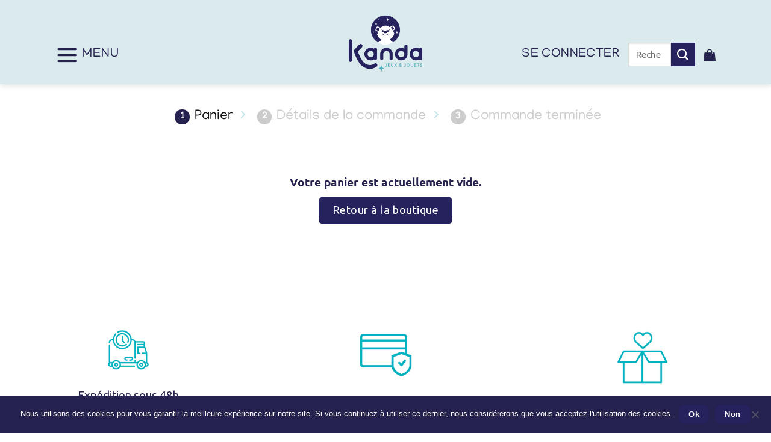

--- FILE ---
content_type: text/html; charset=utf-8
request_url: https://www.google.com/recaptcha/api2/anchor?ar=1&k=6LdYOsIZAAAAAFnxtfSFiKIOOq0PRFGmOfZZUpoV&co=aHR0cHM6Ly93d3cuZG91ZG91LXplbi5jb206NDQz&hl=en&v=N67nZn4AqZkNcbeMu4prBgzg&size=invisible&anchor-ms=20000&execute-ms=30000&cb=kzgvny2hc3fa
body_size: 50060
content:
<!DOCTYPE HTML><html dir="ltr" lang="en"><head><meta http-equiv="Content-Type" content="text/html; charset=UTF-8">
<meta http-equiv="X-UA-Compatible" content="IE=edge">
<title>reCAPTCHA</title>
<style type="text/css">
/* cyrillic-ext */
@font-face {
  font-family: 'Roboto';
  font-style: normal;
  font-weight: 400;
  font-stretch: 100%;
  src: url(//fonts.gstatic.com/s/roboto/v48/KFO7CnqEu92Fr1ME7kSn66aGLdTylUAMa3GUBHMdazTgWw.woff2) format('woff2');
  unicode-range: U+0460-052F, U+1C80-1C8A, U+20B4, U+2DE0-2DFF, U+A640-A69F, U+FE2E-FE2F;
}
/* cyrillic */
@font-face {
  font-family: 'Roboto';
  font-style: normal;
  font-weight: 400;
  font-stretch: 100%;
  src: url(//fonts.gstatic.com/s/roboto/v48/KFO7CnqEu92Fr1ME7kSn66aGLdTylUAMa3iUBHMdazTgWw.woff2) format('woff2');
  unicode-range: U+0301, U+0400-045F, U+0490-0491, U+04B0-04B1, U+2116;
}
/* greek-ext */
@font-face {
  font-family: 'Roboto';
  font-style: normal;
  font-weight: 400;
  font-stretch: 100%;
  src: url(//fonts.gstatic.com/s/roboto/v48/KFO7CnqEu92Fr1ME7kSn66aGLdTylUAMa3CUBHMdazTgWw.woff2) format('woff2');
  unicode-range: U+1F00-1FFF;
}
/* greek */
@font-face {
  font-family: 'Roboto';
  font-style: normal;
  font-weight: 400;
  font-stretch: 100%;
  src: url(//fonts.gstatic.com/s/roboto/v48/KFO7CnqEu92Fr1ME7kSn66aGLdTylUAMa3-UBHMdazTgWw.woff2) format('woff2');
  unicode-range: U+0370-0377, U+037A-037F, U+0384-038A, U+038C, U+038E-03A1, U+03A3-03FF;
}
/* math */
@font-face {
  font-family: 'Roboto';
  font-style: normal;
  font-weight: 400;
  font-stretch: 100%;
  src: url(//fonts.gstatic.com/s/roboto/v48/KFO7CnqEu92Fr1ME7kSn66aGLdTylUAMawCUBHMdazTgWw.woff2) format('woff2');
  unicode-range: U+0302-0303, U+0305, U+0307-0308, U+0310, U+0312, U+0315, U+031A, U+0326-0327, U+032C, U+032F-0330, U+0332-0333, U+0338, U+033A, U+0346, U+034D, U+0391-03A1, U+03A3-03A9, U+03B1-03C9, U+03D1, U+03D5-03D6, U+03F0-03F1, U+03F4-03F5, U+2016-2017, U+2034-2038, U+203C, U+2040, U+2043, U+2047, U+2050, U+2057, U+205F, U+2070-2071, U+2074-208E, U+2090-209C, U+20D0-20DC, U+20E1, U+20E5-20EF, U+2100-2112, U+2114-2115, U+2117-2121, U+2123-214F, U+2190, U+2192, U+2194-21AE, U+21B0-21E5, U+21F1-21F2, U+21F4-2211, U+2213-2214, U+2216-22FF, U+2308-230B, U+2310, U+2319, U+231C-2321, U+2336-237A, U+237C, U+2395, U+239B-23B7, U+23D0, U+23DC-23E1, U+2474-2475, U+25AF, U+25B3, U+25B7, U+25BD, U+25C1, U+25CA, U+25CC, U+25FB, U+266D-266F, U+27C0-27FF, U+2900-2AFF, U+2B0E-2B11, U+2B30-2B4C, U+2BFE, U+3030, U+FF5B, U+FF5D, U+1D400-1D7FF, U+1EE00-1EEFF;
}
/* symbols */
@font-face {
  font-family: 'Roboto';
  font-style: normal;
  font-weight: 400;
  font-stretch: 100%;
  src: url(//fonts.gstatic.com/s/roboto/v48/KFO7CnqEu92Fr1ME7kSn66aGLdTylUAMaxKUBHMdazTgWw.woff2) format('woff2');
  unicode-range: U+0001-000C, U+000E-001F, U+007F-009F, U+20DD-20E0, U+20E2-20E4, U+2150-218F, U+2190, U+2192, U+2194-2199, U+21AF, U+21E6-21F0, U+21F3, U+2218-2219, U+2299, U+22C4-22C6, U+2300-243F, U+2440-244A, U+2460-24FF, U+25A0-27BF, U+2800-28FF, U+2921-2922, U+2981, U+29BF, U+29EB, U+2B00-2BFF, U+4DC0-4DFF, U+FFF9-FFFB, U+10140-1018E, U+10190-1019C, U+101A0, U+101D0-101FD, U+102E0-102FB, U+10E60-10E7E, U+1D2C0-1D2D3, U+1D2E0-1D37F, U+1F000-1F0FF, U+1F100-1F1AD, U+1F1E6-1F1FF, U+1F30D-1F30F, U+1F315, U+1F31C, U+1F31E, U+1F320-1F32C, U+1F336, U+1F378, U+1F37D, U+1F382, U+1F393-1F39F, U+1F3A7-1F3A8, U+1F3AC-1F3AF, U+1F3C2, U+1F3C4-1F3C6, U+1F3CA-1F3CE, U+1F3D4-1F3E0, U+1F3ED, U+1F3F1-1F3F3, U+1F3F5-1F3F7, U+1F408, U+1F415, U+1F41F, U+1F426, U+1F43F, U+1F441-1F442, U+1F444, U+1F446-1F449, U+1F44C-1F44E, U+1F453, U+1F46A, U+1F47D, U+1F4A3, U+1F4B0, U+1F4B3, U+1F4B9, U+1F4BB, U+1F4BF, U+1F4C8-1F4CB, U+1F4D6, U+1F4DA, U+1F4DF, U+1F4E3-1F4E6, U+1F4EA-1F4ED, U+1F4F7, U+1F4F9-1F4FB, U+1F4FD-1F4FE, U+1F503, U+1F507-1F50B, U+1F50D, U+1F512-1F513, U+1F53E-1F54A, U+1F54F-1F5FA, U+1F610, U+1F650-1F67F, U+1F687, U+1F68D, U+1F691, U+1F694, U+1F698, U+1F6AD, U+1F6B2, U+1F6B9-1F6BA, U+1F6BC, U+1F6C6-1F6CF, U+1F6D3-1F6D7, U+1F6E0-1F6EA, U+1F6F0-1F6F3, U+1F6F7-1F6FC, U+1F700-1F7FF, U+1F800-1F80B, U+1F810-1F847, U+1F850-1F859, U+1F860-1F887, U+1F890-1F8AD, U+1F8B0-1F8BB, U+1F8C0-1F8C1, U+1F900-1F90B, U+1F93B, U+1F946, U+1F984, U+1F996, U+1F9E9, U+1FA00-1FA6F, U+1FA70-1FA7C, U+1FA80-1FA89, U+1FA8F-1FAC6, U+1FACE-1FADC, U+1FADF-1FAE9, U+1FAF0-1FAF8, U+1FB00-1FBFF;
}
/* vietnamese */
@font-face {
  font-family: 'Roboto';
  font-style: normal;
  font-weight: 400;
  font-stretch: 100%;
  src: url(//fonts.gstatic.com/s/roboto/v48/KFO7CnqEu92Fr1ME7kSn66aGLdTylUAMa3OUBHMdazTgWw.woff2) format('woff2');
  unicode-range: U+0102-0103, U+0110-0111, U+0128-0129, U+0168-0169, U+01A0-01A1, U+01AF-01B0, U+0300-0301, U+0303-0304, U+0308-0309, U+0323, U+0329, U+1EA0-1EF9, U+20AB;
}
/* latin-ext */
@font-face {
  font-family: 'Roboto';
  font-style: normal;
  font-weight: 400;
  font-stretch: 100%;
  src: url(//fonts.gstatic.com/s/roboto/v48/KFO7CnqEu92Fr1ME7kSn66aGLdTylUAMa3KUBHMdazTgWw.woff2) format('woff2');
  unicode-range: U+0100-02BA, U+02BD-02C5, U+02C7-02CC, U+02CE-02D7, U+02DD-02FF, U+0304, U+0308, U+0329, U+1D00-1DBF, U+1E00-1E9F, U+1EF2-1EFF, U+2020, U+20A0-20AB, U+20AD-20C0, U+2113, U+2C60-2C7F, U+A720-A7FF;
}
/* latin */
@font-face {
  font-family: 'Roboto';
  font-style: normal;
  font-weight: 400;
  font-stretch: 100%;
  src: url(//fonts.gstatic.com/s/roboto/v48/KFO7CnqEu92Fr1ME7kSn66aGLdTylUAMa3yUBHMdazQ.woff2) format('woff2');
  unicode-range: U+0000-00FF, U+0131, U+0152-0153, U+02BB-02BC, U+02C6, U+02DA, U+02DC, U+0304, U+0308, U+0329, U+2000-206F, U+20AC, U+2122, U+2191, U+2193, U+2212, U+2215, U+FEFF, U+FFFD;
}
/* cyrillic-ext */
@font-face {
  font-family: 'Roboto';
  font-style: normal;
  font-weight: 500;
  font-stretch: 100%;
  src: url(//fonts.gstatic.com/s/roboto/v48/KFO7CnqEu92Fr1ME7kSn66aGLdTylUAMa3GUBHMdazTgWw.woff2) format('woff2');
  unicode-range: U+0460-052F, U+1C80-1C8A, U+20B4, U+2DE0-2DFF, U+A640-A69F, U+FE2E-FE2F;
}
/* cyrillic */
@font-face {
  font-family: 'Roboto';
  font-style: normal;
  font-weight: 500;
  font-stretch: 100%;
  src: url(//fonts.gstatic.com/s/roboto/v48/KFO7CnqEu92Fr1ME7kSn66aGLdTylUAMa3iUBHMdazTgWw.woff2) format('woff2');
  unicode-range: U+0301, U+0400-045F, U+0490-0491, U+04B0-04B1, U+2116;
}
/* greek-ext */
@font-face {
  font-family: 'Roboto';
  font-style: normal;
  font-weight: 500;
  font-stretch: 100%;
  src: url(//fonts.gstatic.com/s/roboto/v48/KFO7CnqEu92Fr1ME7kSn66aGLdTylUAMa3CUBHMdazTgWw.woff2) format('woff2');
  unicode-range: U+1F00-1FFF;
}
/* greek */
@font-face {
  font-family: 'Roboto';
  font-style: normal;
  font-weight: 500;
  font-stretch: 100%;
  src: url(//fonts.gstatic.com/s/roboto/v48/KFO7CnqEu92Fr1ME7kSn66aGLdTylUAMa3-UBHMdazTgWw.woff2) format('woff2');
  unicode-range: U+0370-0377, U+037A-037F, U+0384-038A, U+038C, U+038E-03A1, U+03A3-03FF;
}
/* math */
@font-face {
  font-family: 'Roboto';
  font-style: normal;
  font-weight: 500;
  font-stretch: 100%;
  src: url(//fonts.gstatic.com/s/roboto/v48/KFO7CnqEu92Fr1ME7kSn66aGLdTylUAMawCUBHMdazTgWw.woff2) format('woff2');
  unicode-range: U+0302-0303, U+0305, U+0307-0308, U+0310, U+0312, U+0315, U+031A, U+0326-0327, U+032C, U+032F-0330, U+0332-0333, U+0338, U+033A, U+0346, U+034D, U+0391-03A1, U+03A3-03A9, U+03B1-03C9, U+03D1, U+03D5-03D6, U+03F0-03F1, U+03F4-03F5, U+2016-2017, U+2034-2038, U+203C, U+2040, U+2043, U+2047, U+2050, U+2057, U+205F, U+2070-2071, U+2074-208E, U+2090-209C, U+20D0-20DC, U+20E1, U+20E5-20EF, U+2100-2112, U+2114-2115, U+2117-2121, U+2123-214F, U+2190, U+2192, U+2194-21AE, U+21B0-21E5, U+21F1-21F2, U+21F4-2211, U+2213-2214, U+2216-22FF, U+2308-230B, U+2310, U+2319, U+231C-2321, U+2336-237A, U+237C, U+2395, U+239B-23B7, U+23D0, U+23DC-23E1, U+2474-2475, U+25AF, U+25B3, U+25B7, U+25BD, U+25C1, U+25CA, U+25CC, U+25FB, U+266D-266F, U+27C0-27FF, U+2900-2AFF, U+2B0E-2B11, U+2B30-2B4C, U+2BFE, U+3030, U+FF5B, U+FF5D, U+1D400-1D7FF, U+1EE00-1EEFF;
}
/* symbols */
@font-face {
  font-family: 'Roboto';
  font-style: normal;
  font-weight: 500;
  font-stretch: 100%;
  src: url(//fonts.gstatic.com/s/roboto/v48/KFO7CnqEu92Fr1ME7kSn66aGLdTylUAMaxKUBHMdazTgWw.woff2) format('woff2');
  unicode-range: U+0001-000C, U+000E-001F, U+007F-009F, U+20DD-20E0, U+20E2-20E4, U+2150-218F, U+2190, U+2192, U+2194-2199, U+21AF, U+21E6-21F0, U+21F3, U+2218-2219, U+2299, U+22C4-22C6, U+2300-243F, U+2440-244A, U+2460-24FF, U+25A0-27BF, U+2800-28FF, U+2921-2922, U+2981, U+29BF, U+29EB, U+2B00-2BFF, U+4DC0-4DFF, U+FFF9-FFFB, U+10140-1018E, U+10190-1019C, U+101A0, U+101D0-101FD, U+102E0-102FB, U+10E60-10E7E, U+1D2C0-1D2D3, U+1D2E0-1D37F, U+1F000-1F0FF, U+1F100-1F1AD, U+1F1E6-1F1FF, U+1F30D-1F30F, U+1F315, U+1F31C, U+1F31E, U+1F320-1F32C, U+1F336, U+1F378, U+1F37D, U+1F382, U+1F393-1F39F, U+1F3A7-1F3A8, U+1F3AC-1F3AF, U+1F3C2, U+1F3C4-1F3C6, U+1F3CA-1F3CE, U+1F3D4-1F3E0, U+1F3ED, U+1F3F1-1F3F3, U+1F3F5-1F3F7, U+1F408, U+1F415, U+1F41F, U+1F426, U+1F43F, U+1F441-1F442, U+1F444, U+1F446-1F449, U+1F44C-1F44E, U+1F453, U+1F46A, U+1F47D, U+1F4A3, U+1F4B0, U+1F4B3, U+1F4B9, U+1F4BB, U+1F4BF, U+1F4C8-1F4CB, U+1F4D6, U+1F4DA, U+1F4DF, U+1F4E3-1F4E6, U+1F4EA-1F4ED, U+1F4F7, U+1F4F9-1F4FB, U+1F4FD-1F4FE, U+1F503, U+1F507-1F50B, U+1F50D, U+1F512-1F513, U+1F53E-1F54A, U+1F54F-1F5FA, U+1F610, U+1F650-1F67F, U+1F687, U+1F68D, U+1F691, U+1F694, U+1F698, U+1F6AD, U+1F6B2, U+1F6B9-1F6BA, U+1F6BC, U+1F6C6-1F6CF, U+1F6D3-1F6D7, U+1F6E0-1F6EA, U+1F6F0-1F6F3, U+1F6F7-1F6FC, U+1F700-1F7FF, U+1F800-1F80B, U+1F810-1F847, U+1F850-1F859, U+1F860-1F887, U+1F890-1F8AD, U+1F8B0-1F8BB, U+1F8C0-1F8C1, U+1F900-1F90B, U+1F93B, U+1F946, U+1F984, U+1F996, U+1F9E9, U+1FA00-1FA6F, U+1FA70-1FA7C, U+1FA80-1FA89, U+1FA8F-1FAC6, U+1FACE-1FADC, U+1FADF-1FAE9, U+1FAF0-1FAF8, U+1FB00-1FBFF;
}
/* vietnamese */
@font-face {
  font-family: 'Roboto';
  font-style: normal;
  font-weight: 500;
  font-stretch: 100%;
  src: url(//fonts.gstatic.com/s/roboto/v48/KFO7CnqEu92Fr1ME7kSn66aGLdTylUAMa3OUBHMdazTgWw.woff2) format('woff2');
  unicode-range: U+0102-0103, U+0110-0111, U+0128-0129, U+0168-0169, U+01A0-01A1, U+01AF-01B0, U+0300-0301, U+0303-0304, U+0308-0309, U+0323, U+0329, U+1EA0-1EF9, U+20AB;
}
/* latin-ext */
@font-face {
  font-family: 'Roboto';
  font-style: normal;
  font-weight: 500;
  font-stretch: 100%;
  src: url(//fonts.gstatic.com/s/roboto/v48/KFO7CnqEu92Fr1ME7kSn66aGLdTylUAMa3KUBHMdazTgWw.woff2) format('woff2');
  unicode-range: U+0100-02BA, U+02BD-02C5, U+02C7-02CC, U+02CE-02D7, U+02DD-02FF, U+0304, U+0308, U+0329, U+1D00-1DBF, U+1E00-1E9F, U+1EF2-1EFF, U+2020, U+20A0-20AB, U+20AD-20C0, U+2113, U+2C60-2C7F, U+A720-A7FF;
}
/* latin */
@font-face {
  font-family: 'Roboto';
  font-style: normal;
  font-weight: 500;
  font-stretch: 100%;
  src: url(//fonts.gstatic.com/s/roboto/v48/KFO7CnqEu92Fr1ME7kSn66aGLdTylUAMa3yUBHMdazQ.woff2) format('woff2');
  unicode-range: U+0000-00FF, U+0131, U+0152-0153, U+02BB-02BC, U+02C6, U+02DA, U+02DC, U+0304, U+0308, U+0329, U+2000-206F, U+20AC, U+2122, U+2191, U+2193, U+2212, U+2215, U+FEFF, U+FFFD;
}
/* cyrillic-ext */
@font-face {
  font-family: 'Roboto';
  font-style: normal;
  font-weight: 900;
  font-stretch: 100%;
  src: url(//fonts.gstatic.com/s/roboto/v48/KFO7CnqEu92Fr1ME7kSn66aGLdTylUAMa3GUBHMdazTgWw.woff2) format('woff2');
  unicode-range: U+0460-052F, U+1C80-1C8A, U+20B4, U+2DE0-2DFF, U+A640-A69F, U+FE2E-FE2F;
}
/* cyrillic */
@font-face {
  font-family: 'Roboto';
  font-style: normal;
  font-weight: 900;
  font-stretch: 100%;
  src: url(//fonts.gstatic.com/s/roboto/v48/KFO7CnqEu92Fr1ME7kSn66aGLdTylUAMa3iUBHMdazTgWw.woff2) format('woff2');
  unicode-range: U+0301, U+0400-045F, U+0490-0491, U+04B0-04B1, U+2116;
}
/* greek-ext */
@font-face {
  font-family: 'Roboto';
  font-style: normal;
  font-weight: 900;
  font-stretch: 100%;
  src: url(//fonts.gstatic.com/s/roboto/v48/KFO7CnqEu92Fr1ME7kSn66aGLdTylUAMa3CUBHMdazTgWw.woff2) format('woff2');
  unicode-range: U+1F00-1FFF;
}
/* greek */
@font-face {
  font-family: 'Roboto';
  font-style: normal;
  font-weight: 900;
  font-stretch: 100%;
  src: url(//fonts.gstatic.com/s/roboto/v48/KFO7CnqEu92Fr1ME7kSn66aGLdTylUAMa3-UBHMdazTgWw.woff2) format('woff2');
  unicode-range: U+0370-0377, U+037A-037F, U+0384-038A, U+038C, U+038E-03A1, U+03A3-03FF;
}
/* math */
@font-face {
  font-family: 'Roboto';
  font-style: normal;
  font-weight: 900;
  font-stretch: 100%;
  src: url(//fonts.gstatic.com/s/roboto/v48/KFO7CnqEu92Fr1ME7kSn66aGLdTylUAMawCUBHMdazTgWw.woff2) format('woff2');
  unicode-range: U+0302-0303, U+0305, U+0307-0308, U+0310, U+0312, U+0315, U+031A, U+0326-0327, U+032C, U+032F-0330, U+0332-0333, U+0338, U+033A, U+0346, U+034D, U+0391-03A1, U+03A3-03A9, U+03B1-03C9, U+03D1, U+03D5-03D6, U+03F0-03F1, U+03F4-03F5, U+2016-2017, U+2034-2038, U+203C, U+2040, U+2043, U+2047, U+2050, U+2057, U+205F, U+2070-2071, U+2074-208E, U+2090-209C, U+20D0-20DC, U+20E1, U+20E5-20EF, U+2100-2112, U+2114-2115, U+2117-2121, U+2123-214F, U+2190, U+2192, U+2194-21AE, U+21B0-21E5, U+21F1-21F2, U+21F4-2211, U+2213-2214, U+2216-22FF, U+2308-230B, U+2310, U+2319, U+231C-2321, U+2336-237A, U+237C, U+2395, U+239B-23B7, U+23D0, U+23DC-23E1, U+2474-2475, U+25AF, U+25B3, U+25B7, U+25BD, U+25C1, U+25CA, U+25CC, U+25FB, U+266D-266F, U+27C0-27FF, U+2900-2AFF, U+2B0E-2B11, U+2B30-2B4C, U+2BFE, U+3030, U+FF5B, U+FF5D, U+1D400-1D7FF, U+1EE00-1EEFF;
}
/* symbols */
@font-face {
  font-family: 'Roboto';
  font-style: normal;
  font-weight: 900;
  font-stretch: 100%;
  src: url(//fonts.gstatic.com/s/roboto/v48/KFO7CnqEu92Fr1ME7kSn66aGLdTylUAMaxKUBHMdazTgWw.woff2) format('woff2');
  unicode-range: U+0001-000C, U+000E-001F, U+007F-009F, U+20DD-20E0, U+20E2-20E4, U+2150-218F, U+2190, U+2192, U+2194-2199, U+21AF, U+21E6-21F0, U+21F3, U+2218-2219, U+2299, U+22C4-22C6, U+2300-243F, U+2440-244A, U+2460-24FF, U+25A0-27BF, U+2800-28FF, U+2921-2922, U+2981, U+29BF, U+29EB, U+2B00-2BFF, U+4DC0-4DFF, U+FFF9-FFFB, U+10140-1018E, U+10190-1019C, U+101A0, U+101D0-101FD, U+102E0-102FB, U+10E60-10E7E, U+1D2C0-1D2D3, U+1D2E0-1D37F, U+1F000-1F0FF, U+1F100-1F1AD, U+1F1E6-1F1FF, U+1F30D-1F30F, U+1F315, U+1F31C, U+1F31E, U+1F320-1F32C, U+1F336, U+1F378, U+1F37D, U+1F382, U+1F393-1F39F, U+1F3A7-1F3A8, U+1F3AC-1F3AF, U+1F3C2, U+1F3C4-1F3C6, U+1F3CA-1F3CE, U+1F3D4-1F3E0, U+1F3ED, U+1F3F1-1F3F3, U+1F3F5-1F3F7, U+1F408, U+1F415, U+1F41F, U+1F426, U+1F43F, U+1F441-1F442, U+1F444, U+1F446-1F449, U+1F44C-1F44E, U+1F453, U+1F46A, U+1F47D, U+1F4A3, U+1F4B0, U+1F4B3, U+1F4B9, U+1F4BB, U+1F4BF, U+1F4C8-1F4CB, U+1F4D6, U+1F4DA, U+1F4DF, U+1F4E3-1F4E6, U+1F4EA-1F4ED, U+1F4F7, U+1F4F9-1F4FB, U+1F4FD-1F4FE, U+1F503, U+1F507-1F50B, U+1F50D, U+1F512-1F513, U+1F53E-1F54A, U+1F54F-1F5FA, U+1F610, U+1F650-1F67F, U+1F687, U+1F68D, U+1F691, U+1F694, U+1F698, U+1F6AD, U+1F6B2, U+1F6B9-1F6BA, U+1F6BC, U+1F6C6-1F6CF, U+1F6D3-1F6D7, U+1F6E0-1F6EA, U+1F6F0-1F6F3, U+1F6F7-1F6FC, U+1F700-1F7FF, U+1F800-1F80B, U+1F810-1F847, U+1F850-1F859, U+1F860-1F887, U+1F890-1F8AD, U+1F8B0-1F8BB, U+1F8C0-1F8C1, U+1F900-1F90B, U+1F93B, U+1F946, U+1F984, U+1F996, U+1F9E9, U+1FA00-1FA6F, U+1FA70-1FA7C, U+1FA80-1FA89, U+1FA8F-1FAC6, U+1FACE-1FADC, U+1FADF-1FAE9, U+1FAF0-1FAF8, U+1FB00-1FBFF;
}
/* vietnamese */
@font-face {
  font-family: 'Roboto';
  font-style: normal;
  font-weight: 900;
  font-stretch: 100%;
  src: url(//fonts.gstatic.com/s/roboto/v48/KFO7CnqEu92Fr1ME7kSn66aGLdTylUAMa3OUBHMdazTgWw.woff2) format('woff2');
  unicode-range: U+0102-0103, U+0110-0111, U+0128-0129, U+0168-0169, U+01A0-01A1, U+01AF-01B0, U+0300-0301, U+0303-0304, U+0308-0309, U+0323, U+0329, U+1EA0-1EF9, U+20AB;
}
/* latin-ext */
@font-face {
  font-family: 'Roboto';
  font-style: normal;
  font-weight: 900;
  font-stretch: 100%;
  src: url(//fonts.gstatic.com/s/roboto/v48/KFO7CnqEu92Fr1ME7kSn66aGLdTylUAMa3KUBHMdazTgWw.woff2) format('woff2');
  unicode-range: U+0100-02BA, U+02BD-02C5, U+02C7-02CC, U+02CE-02D7, U+02DD-02FF, U+0304, U+0308, U+0329, U+1D00-1DBF, U+1E00-1E9F, U+1EF2-1EFF, U+2020, U+20A0-20AB, U+20AD-20C0, U+2113, U+2C60-2C7F, U+A720-A7FF;
}
/* latin */
@font-face {
  font-family: 'Roboto';
  font-style: normal;
  font-weight: 900;
  font-stretch: 100%;
  src: url(//fonts.gstatic.com/s/roboto/v48/KFO7CnqEu92Fr1ME7kSn66aGLdTylUAMa3yUBHMdazQ.woff2) format('woff2');
  unicode-range: U+0000-00FF, U+0131, U+0152-0153, U+02BB-02BC, U+02C6, U+02DA, U+02DC, U+0304, U+0308, U+0329, U+2000-206F, U+20AC, U+2122, U+2191, U+2193, U+2212, U+2215, U+FEFF, U+FFFD;
}

</style>
<link rel="stylesheet" type="text/css" href="https://www.gstatic.com/recaptcha/releases/N67nZn4AqZkNcbeMu4prBgzg/styles__ltr.css">
<script nonce="H0HR65DAkrJdQHUMQKFkOw" type="text/javascript">window['__recaptcha_api'] = 'https://www.google.com/recaptcha/api2/';</script>
<script type="text/javascript" src="https://www.gstatic.com/recaptcha/releases/N67nZn4AqZkNcbeMu4prBgzg/recaptcha__en.js" nonce="H0HR65DAkrJdQHUMQKFkOw">
      
    </script></head>
<body><div id="rc-anchor-alert" class="rc-anchor-alert"></div>
<input type="hidden" id="recaptcha-token" value="[base64]">
<script type="text/javascript" nonce="H0HR65DAkrJdQHUMQKFkOw">
      recaptcha.anchor.Main.init("[\x22ainput\x22,[\x22bgdata\x22,\x22\x22,\[base64]/[base64]/[base64]/[base64]/[base64]/UltsKytdPUU6KEU8MjA0OD9SW2wrK109RT4+NnwxOTI6KChFJjY0NTEyKT09NTUyOTYmJk0rMTxjLmxlbmd0aCYmKGMuY2hhckNvZGVBdChNKzEpJjY0NTEyKT09NTYzMjA/[base64]/[base64]/[base64]/[base64]/[base64]/[base64]/[base64]\x22,\[base64]\x22,\x22A8KZw77CvcKsNnAXWENzOsOVZW3Dk8OXKn7Ck2IDRMKIwpbDjMOFw652e8K4A8KnwqEOw7w3ZTTCqsOVw5DCnMK8SCAdw7oZw7TChcKUTsKkJcOlUcK/[base64]/wp/CpT7DpD7CtMO4eUNxwrQNwpZTd8KsehXCiMOOw77CpgHCp0pZw7PDjknDrSTCgRV/wqHDr8Oowp48w6kFQ8KIKGrChsKQAMOhwp/DgwkQwqPDmsKBATgmRMOhBFwNQMOPdXXDl8Kjw6HDrGtoHwoOw6LCkMOZw4RIwrPDnlrClxJ/w7zCmBlQwrg3TCUlX2/Ck8K/w6DChcKuw7ICHDHCpx9QwolhBcKLc8K1wrfCqhQFQRDCi27Dj3cJw6kOw7PDqCtJSHtRCMKaw4pMw4N4wrIYw5/DrSDCrTLCrMKKwq/DvQI/ZsKYwrvDjxkuRsO7w47Dk8K9w6vDol3CkVNUb8O1FcKnAcKhw4fDn8K7Hxl4wpjCjMO/[base64]/[base64]/Dlj16DMK0ecKAw53DgMKWw7vDu8KgXMKNw4TCqUDClXTDkQNmwpRfw6Jbwol4fsKCw6TDq8OPPMKowr7CngDDpsKQXMO9wo/[base64]/Dln1uScKCw6U7QcKqeBDCnAzCpU3DpGM9JRfDo8OIwpBCDcOMCDrCusOtS1tawrvDkMK9woLDnErDhGwOw6kSV8OmEsOAYzYKw4XCizjDhcO8bETCtWVrwq3CocKmwqhVfcOSVljCk8Oqfm7CsktcV8O/BcKrwo/Dm8K9UcKAKcOpKHRtw6HCucKVwpnDrsK2ICLDuMO/w5NxBMOLw7jDqMKqw4l2DE/CrsKPFwIRCAnDgMOnw7fCi8KuYhEtMsOlSsOPwrovwpxCIlHCsMKwwogEwrPDiH7DtH3CrsKJSMK1PEIVWMKDwph/[base64]/CiWBCCsKYJsKtWsOPHMO2QMOzw6k1B1t4HzzCjcONSh/DlsKlw7PDuzjCqMOiw4xeSi/DvUbCg31Gw5MqQsKCa8Okwp9PdXQzZ8OgwpN8KsKYZT3DqgPDnDcNIxU4XcKUwqlaecKbwoZlwp5Dw4DCgnZcwoFXdT3DgcODYcO4OizDhzNaAGXDlWPCqsOzecOvHQAIVUnDs8ONwp3DjwrCvQAdwo/CkQbCmMK8w4bDu8O8FsO0w7vDhMKPZDcZYcKYw43Dv25Sw7vDjlLDhcKHBmbDrF1LX0kmw6XCnnHCtsKVwrXDuEUgwq4Jw5tTwqkUT23DpSHDusK/w7fDnsKuRsKJYmhKcR7DvMK/JxnDmW0FwqvCvlB/wosxI0J3RzBTwrjCvcKvEQkAwrnCr3MAw75RwprCksO/[base64]/K8KdC8ODwq7DvD7Cv3RZw7PChwvCqAZ8wpLDuxYCw7YJVUE2wqVew4MKXXLDmxXCkMKbw4DCgmDCnMKqPcOHKmxJAsKSZcOfwqDDiGPChcOOM8KRPSPCuMK4woDDrMKxLDjCpMOfUsKvwpBpwq7CrMOjwpjCnMO7UCjCoEfCkMKyw7oTw5vClcO0P2suEXJNwq/ChkJbGTXCh1o0wobDi8K7w7k3PcOUw6d2wpJZw547SzfCgsKLw6p1e8Kpw5E1XsKywqZ4wojCpHNjHcKmwpnCj8KXw7hTwqrDqwDDllE4JSgWX03DqsKFw49Qc0U/w5bDiMKYw4rChkPCicKsAWhiwq3Cg2dyHMO2wpbCpsOeccOrWsKfwqjCpAxvIynClgDDh8OqwpDDr3fCqsOuCz3CqsKgw556ZXDCtU/DiR7DtgrClyhuw4HDi2NXSAIHYMKdYzY8AArCvsKPR3guZsOvFMO/[base64]/Ck8O8w4NSB3XCv8O1bRFIw7EeKB7Do07Cj8KdasKgRMOjaMKnw7nDkSzDk1/Cs8Kow65Cw7BcNMKiw6LChi3DhxnCpnnCuFfDlnDDg0zDhgJybFXDhnsDUScAOcKreGjDq8Obw6DCv8ODwrhywoc0w5LDkRLCnWNbN8KPAi1vfz/CoMKgDSfDg8KKwrvDiCMEfWHCkMOqwrZubsOYw4JYwp0EHMOAURE7CMOLw41BYTo/[base64]/DocKqJ8OmwoUqRHTDmsKdX3zCv8K+QWt7ZcKCNsOaHcKew7nCjcOjw79/[base64]/w7NhY1PChglyw7/Dk8KAwrg3w5jDncKKwrrDq8K5NFPDl3DCiCTCmsKvw6ZsNcKqHMKvw7R+ExnDnHLCqFo0wqJ5FyPCl8KGw7bDrzYPFSIHwoh4wrt0wqVvIWTCuEXCpgZPwpBpw78/w6ZXw63DgGjDt8KHwrvDmsKLeCE9w5LDrB3DtcKPwrXCnAHCpw8ObHpmw53DmD3DlChyAsO8IMOxw4YSGsKbw5XClsKZZsOcIn59KBwsEcKEV8K7woRXGGfCu8OUwrMMCH83w4gsDD3CoFHDrzURw4rDn8KSOHTCjWQNVsOzG8O/w4bDk08fw7pIwpLDiTM7UsO+wqvDnMOTw47CusOmwqh/[base64]/CnSdWwqDDml4bw6Aaw6vCnMO6ayLCksOewph6wqnChy8lexfDkEfCr8Kww53CicKQOsKQw5pCNMOMwrHCj8OfYjPDg1DDt0ZXwpXCmSLCg8K+QBl9JWnCo8O3asKYdirCsiDCvMOvwrcHwofCpRfDtEpfw6vDrEnCsjLDqMOhe8K9wqLDnlE1HE/DhzQXB8OlPcOCEUl1JiPCpl4bV1bCkhorw7txwqjCmMO0aMKvwp3ChcOGwrTCu3ltCMKeR3XCmh89w4XCtsKrcHM2O8KswpAGw4UKJC7DuMKzfcK/a3bCuE7DkMKRw5pVHWc7THFyw4RSwoxlwp7Dj8Knw5rCkAXCnSp/bsOZw6IKJh7CvMOCwq5uBjJZwpAFa8OzLwbCnTwew6fDiwzCuVAbdDUMG2PDjzQuwo/[base64]/wq7Dv0/ChmzCgcKfwrnChMKOwpXCigLCk8KUw7LCqMK3aMOlQmMDPGw3NFrClWcmw6vCkXPCqMOQJBwNbsOQYQrDux/CrmbDpMKHF8KEdCvDr8KxZzfCtsOQIMOdSXzCqkTDgijDrh11c8K4wo5Sw7/DhcKxw7/[base64]/[base64]/[base64]/DicO5HMKGXMO9w5YSN8ORF8KSw6EXwqLCi8Kgw4bDrhbDr8O5VcKsZDpIYhnDoMOkBMKOw43DksKvwpRUwqzDolQcJVHDnw4dS3wgJU9bw5o/EsO3wrk0F0bCqD/[base64]/dCvChlTCgcOhwrzDqsOYwrINFgXDqcOgBH3DvS56F3ZYacKHM8KYUMKuw5XCsxbDk8OCw7rDvGQOSB1Vw6PDksK6A8OfXcKWw50XwojCs8KLUsO/wp0HwofDqjg3MAJ3w6HDhVMHEcOawqYuwqjDhcK6SChBZMKIOizDpm7DtcO2FMKpOBrCucO9wpXDpDfCssK3QgkEw5YoRQnCkSQHwp5SeMK7woBHIcODcQfDiFx+wq8Bw7rDpX8rwpsLOsKaCHnCthjCkHNUPxBjwrlowr7CiHx6wqJlw4N/HwHDusOcTcO3wr/DjUVoSFx1HTXCvcOJwq3DuMOHwrZURsKidmd8w4nDhx9CwprDpMO6UwbDgsKYwrRBPlPCozVVw5YMw4bCgUwhEcO8Xmo2wqk4KcOYwqc8wrpoY8OyScO8w4V/PinDpVLCtsKQIcKZFsKIK8Ktw7rCicOswrQww5rDlW4iw73DkDvCqWodw6sxB8KJJi/ChMO+wrLDhsOdRMKzXsKpLWNuwrU7wo43HsOJw7rDjnPDuTVXLcKbHcK+wqvDqcKXwoTCpsOBw4PCvsKcbcORMhkzJsK/LUvDlsOLw7kuaDAQFFDDhcK3wprDjjNZwqluw6kOUCzCj8Osw5rClcKSwqRjE8KFwq/CnXrDt8K1AR0OwpzDg1oGAsKvw4w4w5cHfMOZSwR2Q24jw7YzwoLDpiRPw4jCscK5KG/CgsKOwoTDvMOAwqLCt8KvwodCwr1Ew6TDrm4CwqDCmk1Aw6fDk8K/w7c/w4vCt0MrworDjDzDhcKkwrNRw7gVV8OqITJuwoDDnUnCoHLDlGLDn0vCg8KjdkJwwoUvw6/CvhnCuMOYw5YOwpJMZMOPwoDDiMK+wo/Coj4MwqvDp8O/ViodwoHDtABXbw5fwojCiwg7DWjCsQTDmG3Cn8OEwqLDjk/DgU3DlsOeBmdKwp/Ds8KZw5bDhMOrAcOCw7JsUHzDgB40wpzCs0ovU8KxUsK7SVzClsO/OsOmasKmwqh5w73DoHHCrcKTV8KQf8OHwrI4asOEw59bwoTDr8O9c0sIKMK/wpNNWMK4UEjDocOmwqtbXsKEw5/DmSbDtR5nw6QCwpFVTcKwbMKyMzrDsX1qKsK6wpvDicOCw6bDtsKqwoTCnQHDtjvChsO8wp7DgsKkwqrCsnXDk8KlUcOcSnrDh8KpwojCrcKbwqzCpMOQwpZUdcK0wpAkVFcPw7cNw7kFVsKiw4/DkhzCjMKnw63DjMOcU3EVwpU/wpvDr8KlwrNjSsOjFXTCssO/[base64]/CrMKow53DoEZ3NcOsD8OlwqzDpcOPP0Q1P3HDnmMIwq7DtGFZw6HCplXCjQZ6w7UKIWzCvcOPwpwhw53DrxNnBsOaLcKHAcKdcgBcM8KSccOKw5FSVhvDrV/ClsKDG0pHJl5lwo4FeMK/[base64]/[base64]/DoS4wJ8KKwpwAw40FwpfDgcKpwoRgNcK7DcKIwpnDkHjCjXXDiidmQS9/AG7ChcOPBcKrBjkTME3Clw9jFHoUw5o4eV/[base64]/[base64]/CosKSwq7Dj8KDwqnDosOZAGFGw6cqWSjCrMK2woPDvMO1w6XCisOrwqrDgS7DhE1EwrHDu8O+EghaVynDjydSwofCkMKTwp7DlXHCu8K9w7hsw4nCuMKIw59KYcOpwobCpCfDlzzDjXxURhPDrU8FbA4Awr5oN8OAXSNDVFPDi8Onw6Nww7wew7TDjx/[base64]/wpUCw6BTcycVUlHDhHnDg8OxdTptwpwGQinChXM7B8KuGMOmw4TCgyzCosOuwonCgMO5TMOpRzrChxRhw7HDhHbDuMOCw5oEworDtcKNHC/DmS8ewp3DhxtgQDPDrcOZwocBw6bDtxpcJMKGw6RzwpDDs8KOw7/DuVk7w4nCi8KYwoNvwpxyBsOgw7/ChcKPEMO2OMKdwo7Co8KYw7N5w77CrcODwoxBXcK+OsOnCcOUwqnChxvCk8KMMzLDqgzCh1o8w5/Dj8O1E8KkwrgHwrhpNEhCw40rA8OCwpMKM1oBwqcCwoHDl0jCrcKZOEg8w7/[base64]/[base64]/CmALCgcKow6nDpsOeGhrDksKzEMOfwp0xRcKQEcOEFMKWLEYSwrtjVMOyCUbDqkDDulDCpsOAXxXCv37CqsOlwo7Dhk7CgMOqwrQJAX44wphKw4Qcwq3CosKTVcO9AsKRJjvCm8KHYMO8TzhiwoXDpMK9wo/DnMKgw5XDnMKOw5xMwoDCjcOla8OzKsOcw71gwoktwqUIDGHDuMOxZcOAw6wOwqdOwpwzbw1sw41iw4MrDMO0Kl4dwr3DvcOfwq/DucKnS1/DkDPDm3zDrlXCkMOWIcKFAlLDpsOiO8Ocwq9aKj7DhWHDpwTCjjocwrTCkQofwrbCocKDwq5Gwqx8IETDi8KtwpohBV8/csK6wpvDtcKOOsOlGsK3w5oQEsONwonDmMKwEzJbw6PCggcQWD1/w6/[base64]/w64QwrLCi8OiQ8O/[base64]/ClxvDn8KpT8K/w5/Dm8OBU1vCl8O5w5U8B8K/w4rDjXzCnsO6LDLDu3nCiw3DkkzDjsOmw5Bzw6/Cvh7CgldfwpYfw5tKBcKJYsKEw5J5wr00wpPCn1LDv0kmw73DpwvCv37DtGQpwrDDv8Opw7x0WSHDmRPDpsOmw5Izw5fDhsKSwpTDhlnCosOEwprDnMOEw5otJQDCg0rDoD4mEX/DoUN4w5wyw5HCpk/CulrCqsKvwq7CvD4MwprCucKswrMCWMO/wp1VLWbDsmoMeMKjw5slw7/CpsO7wofDqMOGKjfDo8KTwoLCqzPDjMOxOcKjw6jCl8KYwrvChysBN8Kccmkww4ZlwqxSwrINwqlIwqrDlB1SD8Ojw7Rpw7lcL0wgwpLDoUvDn8KKwpjCghPCjcObw57Dt8OobXNwNlIXC0oHb8Oaw5PDhsK4w4trNH8VGcKKwqt+aVHDq1R7fW7Dlgx/[base64]/DvDVIGMKDQcOgXwXCg11Xw4MvwqYfBMOTworChCLCilt0D8KLZMKlwoQ3O3ATIActT8K4wpzCj2PDusOqwpbCjgwpKRUdbDpEwqoiw6zDgVt3wrPCozTClk3DgcOpVcO/MsKqwohGJwDDjMKvbXzDg8OewpHDvEHDrRs4wq3Cv20mwpPDuTzDtsOrw4JawrLDscOQwoxqwrwNwoN7wrgoD8KaDcOENmHDvsKhd3ovecOnw6YNw67DryHCs0Ruw4zCoMOow6VeA8K/dHzDvcOsP8OTZynCgnbDk8K5cRhPKjbChsOZbwvCtsKFwqPDkSLCrkbDvcKFwrMzdz9UIMO9XWpZw5cWw7RCRMKyw4AfTFrDmMKDw5nDncOFJMKHwq1nAwnClwjDgMKpWsOOwqHCgMKwwpnDpcOowo/CiERTwrg6eW/CnxNxak/DnWfCu8O9w4DCsHYFwpgtw4QowqZOQsKpYsKMOC/Dk8OrwrB4GGMAeMKdOxscQcKLw5sfacOyIcO/XMKQTynDoEhzN8Kew4lGwoTDl8KwwrDDnMKNVwIhwqhfGsOWwrjDsMKxEsKuAcKuw5JVw4Ebw4fDnAbCp8KIPj06XHPDj13CvlYgUV51d2nDrCvCvFnCiMKGBSonX8OawrLDhw/CjxfDk8KRwrPDocObwqlTwoAyLinDmHDDvxbDhyTDoQfCvcOvMMKcR8K1w53Ct2wqZCPCvsOUwqAtwrllQmTCuT44WCpKw4F+RjB/[base64]/Dv1TCjQnDqxXDsVAVwovDsjbDlMORah8bdcKdwrYewqV/w5HDgkQZw49ycsO8V27DqsOND8OQG0HCsT7CuBASA2pRJMKeacOdw4pBwp1VP8OKw4XDrjYBZXPCosKMw5J+MsKRRE7DvMOuw4XCjsKMwoEawqg5HyReU2jCtCTCkj/DjGvCqsKQfcOhccOeBjfDo8OdVirDolptXnvDnMKSYMOqwrhQA1cvFcOES8KXw7csD8K+wqLDvxMqDwfCix5OwqM/wq7CiV7DniFSw7ZBwqLCi3jCmcKnUsKewqDCuXdWwp/DmkM/McKHaRF8w5wLw6kMw78CwpRXZcO+A8OwVMOLPsOzPsODw6DDi03Cpk/Ch8KJwpvDocKBcGfDqC0Dwo3CocOpwrfClMOZKztswot5wrTDvjI4AcOFw7XCixATwqF3w6g3FcO7wpXDrTcSXxZYK8KXfsOEwoAyQcKnYnvCkcKBMMKBTMKUw7MkEcO/fMKywplBZS3DvnvDnzg7w4A9CQnDksOiJ8ODwoInDsODX8KSZwXCv8OhEcOUw43DgcKoZUdowpkKwqHDqW8XwqvCogJCwprDn8K6BiJTIzM2VMOWCGnCqDRnQDJ6H37DsXPCssONQHF6w5huR8KSE8KOU8K0wopjwrzCuWxfO1nCvFFwDh5yw78Ia3TClMK2C2/DqjBRwq8dcDYLw6HCpsOUw5DCj8Kdw5tKwo3DjR9Hw4XCjMOhw4/[base64]/CscOUdcOfwpfDlsKlQC3DvcKgBDfCvsKdw6/[base64]/[base64]/CqcKvw4NHw5VHNzt7JMKaw7giwoYqwoMLW8KEwr8TwplEHMO2J8OLw4EQwr3Cq3bClMKKw5/DrsOwMCQgacOfQhvCkcKQwo5BwrfCkMOtPMK3wqLCkMOXwoEJYsKNw64IFzPDiRstUMKfw7HDgcOFw5UTXV/Drg/DlcOaQ3bDgDJSbsKbJyPDo8OpS8OQPcOuwqZmFcKrw4LCgMO6wobDtCRnBhDDsy9Ow7Ypw7gJTsKcwpvCpcKrw4wSw6HClwU/w67CrcKlw6nDtEstwqRGwpd1OcKVw5PCmQ7CsV/CicOnZMKIw6TDh8OwDMOzwoPCqsO9w5sSwqZQEGLDh8KENgggwpTDlcOrwqjDpMO8wp9xw7LDvcOYwqBUw6PCjMOOw6TCjsKyQEpZZ3bDrcKEMcKqYgbDiA0VHHnCpVhww6fClHLClMO2wpZ4w7k9dxt+bcK/wo0KK18JwqHCgCt4wo3Di8KOKSBRwrhkw5vDhsOPRcOAw7vDlUk/w6nDpsOhAlPChMKZw4LCmQ5cPFp/[base64]/ChjLCkMKEw6jChcOnPMOXRDp+R8KhSj5fwrMNwoDDphJAw5NRw6EWHRXDncOqwqNTEcKNw4/CuDFPWcOBw4LDuGTCoysnw6w5wrJOUcKQT31uwrLDo8OnTndAw5ZBwqPDqjgfw6vClBNFLC3CpW0YOcOtwofDqUFHVcODT0V5H8O3DFguw77CnMOiUDPCn8KFwr/[base64]/[base64]/CgTsKTMKmHMOZBMK4woHDokx9UWfCj8Oyw58ew6AhwrHCo8OYwoAbEW91NMKRUMKZwpx5w4BYwrYAYcKEwp5nw5p7woYPw5/Dg8OMCMOgRVFRw4PCr8KHEsOoPhbCssOhw6bDjsKLwokofcK/wp/[base64]/VQsnPX5JasKSey8Nw5wPw6vCjMObwqFPP0ddw6U7Ai52wpTDosK3CkTCiXRpK8K/V1xdU8Ohw5rDpcOMwqQJCsKteHo8BMOAWsKFwp4adsK2UX/CjcKNwqDCiMOGMcOqVQTDmMKww5/ChwjDv8Kow5FUw6gqwo/DrsK/w4kJMhsSYMKww5Rhw4nCsgMFwpAVXMKmw5ctwooUO8OofMKfw4XDgMK4a8Kxwq4Uw4/DvMKjPEpXMsK0CyvCkMOrw5pmw4xNwrEww6DDpcO1XcKIw4LDqMKxw6hidjvDrcOew5fCu8KTQjVJw5DDr8KzPWnCvcODw53Dg8K6wrLCgsOdwp4Lw7vDj8K0I8OEf8OeXi/DnFfClMKLUyzChcOmwqHDtcKtO1QTE1ATw7VGwr5rwpFRw5RvV0vCkmvDgzvCo2MucMO4EyQYwogqwpnDiwPCqMO0wrVsZ8KRdA/DuDHCmcKeXXLCgmLCuwYBdsORWmR4RlDDpcOEw4AQwrUAV8Oxw4TCn2bDhsO/w50vwqPCl1XDuA9jZjnCoGo5dsKLNMKjLcOgSMOPCsO1RkrDh8KjI8OUw4PDicOsAMKmwqR1BkXDoC7DoSTDj8KZwqp3cRLCog/Dn0F4wqwGw5J3w7YCXi9Lw6oRKcOSwooBwoxEQkfCr8KcwqzDnsOxwp9BOEbDlEkGRcOuRMKrw4oOwrLCnsO2NcObw4LDinjDvA/DuEnCu0PDvcKNCSXDkBR0DWnCmMO1wqjDi8K4wqXCvsO4wqXDnBVpUCVpwqXCoAoqa08AJ30RAcKKwqzCr0IowrHDpG5MwoZBF8KbBsKrw7bCiMO9R1rDp8KtPgERwp/DucOXRwAtwpx8f8O4woLDgMOfwro0w4xGw4/Cn8K1FcOqJ2RCMsOpw6EWwq7CssO5U8OJwqDDvhjDqMK3RMKxQ8K7wrVTw5fDlipYw5TDlcKIw7HDrUDDrMOFe8K1REFqMy8/fR9+w4N1IMK9GsOFw5DDu8Osw6PDv3PDi8KREy7CglzCosKGwrwzDSUwwq19w7lKwonDosKLw5DDpsOKWMO2VCY4wqksw6Vwwo4yw6DDmMOAfQ/ClMK0Y2LDkxvDoxnDlMOiwr/[base64]/Di1FfwrsfCMK6w5PCtcOowqhLw4hHwr/DvcOtOcObwpMvRV/DqsKqM8Owwq0+w6hCw5bDnMOiwqkVwrTDl8OAwr9Jw7/DtMK3wq3CisKgw5ZrLVvDt8OpB8OiwrHDmXRww6jDpwp9wqFew7FDJMOww4I2w4pcw4nDiyhjwoDCu8OlSn/DjxwyMmISw7QOJsO+WjoFw6Vsw7bDpsOvA8OFR8OzTQDDmsOwQT/[base64]/CmhR3bMKBPWg1AkbDg8OsDDh9wobDlMKkZcOsw5nClWkJLcOvPMKOwqLCnSsKB13CoQVia8KOEMK2w6ZzJSfCicOjNShsWFloQyAYGcOlJT/CgTDDr1gewpjDk3BXw7ZdwoXCqEHDliVfLmHDhMOef3zDl1k4w5/CnxLDnsOAaMKRGChewqHDumLCshZewpPDpcO/NcONFsOjw5jDpMO/WnxcEk7Ct8OBIRnDjcODP8KkXcK7XQPCmQNzwozDmXzCrXTDs2c+w7zDr8OHw43Dil4LcMKDwqJ8HV05w5hOw4wQKcOQw5ERw5EWHnlQwpBnWMKNw7jDucOTw7ckJ8OXw7PCksOdwrU4MzDCrcKnbsKmbCrDsS4GwqzDrD3CliBnwr/CjcKzCcKJNQPChsKcwosBcMOyw6/DiSY3wqgeYsOGTMOzwqPDtsOZLcKMwo9eFcKaF8OGE1xWwqPDizDDgSPDmzTCnCzClid4cHIzcU1qw7vDj8ORwrJeW8K/ZcKuwqLDnnPCtMKWwp4uW8KdTktbw6Euw4MaG8OcOGkYw642UMKVcsOldCXDkmc6cMOhKSLDkAZbO8OYScOowpxiPMOndcO4TsKaw4gjA1MjagbDt2jChg/DrGR7NQDDl8OowoHCoMOTOhLDpyfCvcOEwqjDrDnDncOOw7RaexzCuEhqOH7CtsKKczptw7LCtsO9TU91fMKCTWHDh8KbQWfDv8Kkw7NjD3hZCcO/BMKSEEtyMEfDrU/CnSQIw4rDj8KLwo5/egTCiXByCcKxw6rCkTfCr1TCr8KrVsKqwp4xH8KFOV8Rw4hgBcOjB0Jmwq/DkVIyckh2w7/[base64]/w4kqHsKgQcO9TsKzF8O8w5jCl8K7w48ZwopRwpE7cknDsDHDvcKzOcKBw5xOw7TCuljDr8O8KlcbAsKUHcKSLUHCrsOhEWcHCsOhw4NbTU/Cn3VrwqlHRsOrZFwRw63DqQ/DoMOLwpVIAcO3wqrDj1UcwpsPSMKgOEHCmB/[base64]/Co31AZEZSPcO+w6PDh1pZw7APesKSI8O/wrPDnG3CkAjCvMOOSMONbDXCvcOwwpHCvVUQwqJ/w6s5BsKywpUicifCuQwEdyJqbMKqwqDCjQk6VR4/woXCtsOKfcOEwo7DrnfDhhvCs8OKwpJdTwsdwrB7HMKzbMO5w6rCuQVoc8KKw4BSf8O9w7LDhS/DpS7Cg2QpLsO7wok+w45Sw6cvLUDCtMOwC3IjK8OCDmANw70VT0zDksKfw65ONMOLwoIPw5/[base64]/DjsKDw541aUjCncKMQCg3woI/[base64]/KMKLHQYgVE3CosOoVsKdwp1sw6bCkl8jwqUvw6DCgsKdSnh1UjA8wpHDmCnCmU/ClXvDg8OiHcKXw7DDjALDjMKCYDHDil5ewpQjYcKEwp3DgsOhK8OhwqfDosKbKWPCnkvCuz/CmlnDlykvw5QCaMOyYMKvw5EsXcK6wq7Cu8KCw4ATKXTDhsOEXGZALcOxR8O7VgPCrW3Cj8O/[base64]/[base64]/Dv8OxwrvDlcK9wro5ZcODwpfCkcKxUsKSw6wHSsK9w4rDr8OkSsKSVCHCuwXCjMOBw5BZXk8wJMKIw5DCs8OEwpdDw7JGw4oWwp1Twr48w49/F8K+NXgxw7XCiMOew5fCs8KoZ1sdwpbCgsOdw5lMSmDCpsKYwr8gcsKWWiVyFcKuJAJow6RxEcKvFGh4ZsKFwpFSLMOrXBvCvigqwqd2w4LDm8OnwofDnHPCt8K/Y8Knw6LCpsKnJTTDscK4w5rCuiXCrT83w4vDkB8tw7JkQxXCrMK3wpXDvknCpy/CvsKUwpxpw40/w4Q4wpshwrPDmRY0LsOHQsOyw73DuAdsw6ZZwrFhLsO7wprCji3Cv8K7IcOhW8Kiw5/DjUvDhBtDwp7CtMOew4ENwoVPw7PCoMO9cwHDpGVrA0TCmB7CrCzChR5mOx7CncK+MSJTw5fCj0/Dv8KMNcOuCjRtW8O6VcOKw6zCv3HCqMKzMsO3w5vCgcKFw5ACCgnCtcK1w51Xw5rDocO/[base64]/DiVlJGMKmZ8OSw4fCtyPCgihmKATDpBZmwrxBw4Zyw67Ck2DDnMOIMD/DlcKNwrVtNsKOwoLDvEDCscKWwrkrw4p7WsKhBcOhPsK8OMKkEMOkLUfCtEbDnMOKw6/[base64]/w4nDlcK6w6R5w43CjcOzCsOaO8KfIMKIGBBWwpvCgWXCmhDDshfCrUHCgsKYIcOTeX48B21xNcOdw68bw41/fcKCwq7DsUwVBD8qw4vCsRMTXALCuGoVwp/[base64]/TsOEe0HDriBUMSbCl8OMwoXDicOdwognRcOsEx/CqHHChhNYwphmAsOqSA0xw61dw4PDpcOnwr9Xc2wNw543Y2XDo8KwHR86ZltJU1BFZyBsw7tew5fCqwQdw44VwoU8wpcOw6Irw75nwpI8w6vCsxLDgDwVw5bDolsWURodAWIfwro5KWQOUTTCr8OXw77Dl1/[base64]/KsO2woR9C8KmVMKrY2tgw7TDtsO5wrHCjXIuwr8HwobCnSDDqsK5Zlpfw6pfw7gVDj/Dp8OLZ0TCjRYXwp9Yw5IkTsOzVXEdw5bCt8KLN8KlwpRYw5RleSQCZmvDslsvJsOrZTTDgcOWYsKbUUUVNMOaVMOFw4PDnxLDmsOpwpgww4hAfldmw6vDqgw7RcOZwpE7wojDi8K4EVAWw4rDtm8/[base64]/w4RCw6HDi1/DtxM3w6zCicKEw4URa8KbGC44B8O1GBjCkA/Dm8OCRAosW8KdfxcAwotNQ3PDu3UXFlLCj8OWwoouW33Dp3bDmErDggoew65Jw7vDmMKGw4PClsKtw7nCu2fCoMKjJWjCr8OtP8KXwpQjG8KmQ8Oew64yw4ELLDXDii/Cjn8JacKrKl3CgzTDiUYcUyZ4w6cfw6ZJwoYdw5vDgXPDscK9w4VQI8KjIR/[base64]/PcK/Ql7DhxLCvEwqw7I1HcOcXsOswqPCnBPDgFk1OcObwoplQ8ORw6XCq8KSwplrBWYLwqjCiMOze0pcVz/DizoSb8OaW8ObJBl9w5nDp0fDl8KLdcO3eMKPIcOEc8KTLcOwwrZWwot8ER3DiFgWNnzCkCTDoRdQwogzCh5cWyJZKgnCq8ONW8OQAcKUw4fDvyPChiHDvMOfwqLDgHFMwpHCscOOw6I7CcKkQ8OwwrPCnhLCoAXDmjI7OsKqbgrDgztZIsKfw4w2w6VeW8KUYRc/w5fCvChrYxo4w5zDjMOGNjHCi8OJwrvDlMOdw64gBEFGwrLCicKUw6RzHcKgw7HDr8KkCcKkw4/CvMK8wqXCk0s2NsKvwpZHw4hPPcK4w5jCnsKINirCmsOySGfCqsK+AC7CqcKVwofCi0bDgzXCr8OPwoNqw4fCs8OEKyPDvzLCtTjDoMOEwr/ClzHDl3Euw4J+IsOidcOgw7rCvxXDgRDDvxrDmh9ZKnAhwpAWwqjCtR4Qa8OJKcKIw6AVXiYMwrQoT3bDnwrDuMOWw6LCksKYwqoOwqpCw5dWQMOiwqsvwrfDscKAw58dw7rCu8KfBcOEcsOnI8ObNCgFwosaw7lZEMOvwoVkeibDhMOqesK4OhPDgcOsw4/[base64]/Y8OuGlRECx5DEilOwostW8OOw6gxwoTCiMOSwqwiTQtjA8Kjw4tRwrXDs8OjY8O9RMO7w43CkcKgIlAhwobCucKReMKRaMK5wpbCrsOHw4BnVnY9L8OxdQ40EVsuw6/CuMKxXnNFcCdxK8Krwqxew4pRwoUpwq4LwrTCrks0CsKUw50LWcOjwrfDvRcTw6/DiGrDtcKiZFjDtsOMcytaw4xGw51ww6RrWcKvUcO3PxvCicOpE8KccSEARMOJwpEow59TDMK/RUAkw4bCs3QiWsKAcwTCiVfDnsKEwqrCinEHP8OENcKoe1bDpcO1bi3Du8OPCXHCgMKpSWvDosOTOSPCgjjDgSPCoyTCjm7DhmZywp/ClMOcFsKmw7YRwpllwqDCicKnLFZbBzxfwqDDqsKBw7cDwpHCnG3CngctAUrCmcODbx/DpsKwO27DqcOfY2PDmRzDmMOjJwTDiiLDhMKzw5pwX8OwJG9gwr1jwojCgsKXw6Y4HEYcwq7DvMKoD8OgwrjDsMKnw5xXwrMXMzUDABvDmsK4V1DDh8O7wq7ComfChznCpsK1BcKjw5NcwrbCg2ooNyArwq/CjyPDjMKCw4XCoFJRwp8/w7dkbMOMwobCr8KBTcK7w452w5N6woMXGFYnPjfCug3DhkjDt8KmBsKVDHU6wrZia8OecTQGw4XCuMKdHjLCqsKJGGtbY8K0bsO1NWLDvWUuw6ZhbHPDiTQ3F3fCgMKpPcOfw47Dslgywp8gw50OwrHDixYpwqLDiMOcw5B/wqDDrcK+w5c7BsOaworDmiIYJsKeP8O5HDkbwqEBChLChsOlasKfwqBJd8OTBknCi3jDtsKwwqnDhcOjw6VTI8OxWsO+woHDnMKkw59YwoHDnkfCo8KOwpsMdXh+PD9UwpLCt8K9eMKfY8KKO2PCoSLDtcOVw5hWwr0+I8OKCQtrw6/[base64]/w47ClcOHIBtYw4bDv1VHEynCvMKhwq/[base64]/[base64]/[base64]/[base64]/Dh2gPwqTDlsOMw75cURDCsVJdw6nCnC4MYkDCpXxxaMKxwoU+CcKFdghcwo7ChMKmw5bDq8Odw5TDs1jDhsOJwrHCskzDoMO+w6/Ci8Kaw6xbDT7Dh8KWw5zDlMOEIAgMBm/[base64]/[base64]/VsK7wpTDqxsKRcOrecK+wqTCjMKjEifCtMK3HcK7w7TCjgTCmDnDjMOQDiI9wqvDqcOaYSINw6J0wo49NsOmwrdSLsKpwrXDrHHCqT4/W8Kmw4DCsWVvw6LCogdHw6tPw4gQwrcjbH7CgB3Ck2bChcOOQ8OZCcKjw6fCt8KvwqQTwoHCtcOlH8OTw5oCwoZ0XGgdOktnwobCocKAXyLCpMKrCsK1N8KIWC3Cn8Kzw4HDr0gEKH7DhsKHAsO3w4kOHzvDgXg8woTDhzHDsU/DpsO2EsOrEwDChg7ChwnClsOkw7bCkMKUwpjCsR9qw5PDiMOGfcOMw5cGB8OmdcK1w60ZG8KdwrhGVMKBw7XCtjAEOTvDscOrbD5Qw61Pw6/ClMK/[base64]/Dp3vChsOBPsKne1rCnMOPw4DDrsKabV3DsWcywokpwonCtmdXwo4QYwLCkcKnOcOIwqLCqzgvw6IFFjzChRLDpVA1Y8OtcEPDljrCl3rDk8KvLsKWV2vDhsKVFCoOf8KWdE3CicOYS8OndMO/wqpCSj7Di8KfCMOxH8O9w7XDrMKNwofDvzfCmFo4EcOjZT7Dp8KjwrVXwoHCr8KBw7vCjw8Aw6ZEwovCrwDDqztPBQcSFcO2w6TDmcOmG8KhWsO4DsO+YyZCfQJxRcKdwoRoZAjDu8KmwrvCgnF4w4zDt3oVD8O9R3fDp8Kdw47Dv8K/RAJnIsKBUmDCkSMsw5nCg8KvM8OKw7TDjSLCvjTDg0zDlBzCm8Oaw7/DncKOw5wowoTCkm/[base64]/DicOkwplZEEjDjA/[base64]/Rj/Cs8O3wqLDmgE1wrzDlmjDhcKiw7DCsSTDvHLDl8Kew41RAsONOcK7w548ZXLCsRQbYsOCw6k1w7zDkCbDngfCucKMwpvDs0TDtMKHw4bDjMOSfVp1VsOew5DCtsOCckzDoCfCgcKdUV/Cn8KfTMK8wqLDj33DksOtw6HCvBZdw7kCw7rCvcOQwrPCqXNwUSvDinbCocK3PsKaZ1ZhIgVpa8K6woYIwr3CmV9Sw49rwoEQKQ50wqc2Ax7DgXvDmwBLwo95w4bCkMK7ccK1JxQ6wpvDrsOCGQAnwr4iw5wpJSbDiA\\u003d\\u003d\x22],null,[\x22conf\x22,null,\x226LdYOsIZAAAAAFnxtfSFiKIOOq0PRFGmOfZZUpoV\x22,0,null,null,null,1,[21,125,63,73,95,87,41,43,42,83,102,105,109,121],[7059694,355],0,null,null,null,null,0,null,0,null,700,1,null,0,\[base64]/76lBhmnigkZhAoZnOKMAhmv8xEZ\x22,0,0,null,null,1,null,0,0,null,null,null,0],\x22https://www.doudou-zen.com:443\x22,null,[3,1,1],null,null,null,1,3600,[\x22https://www.google.com/intl/en/policies/privacy/\x22,\x22https://www.google.com/intl/en/policies/terms/\x22],\x22IvjUT5MWiVfTwisDHEu+6vrM8i3avB7x7hNfWds4Qw4\\u003d\x22,1,0,null,1,1769907980081,0,0,[146,14,173,73,235],null,[119,162,193,23,72],\x22RC-f8cq2cqZGOW6KQ\x22,null,null,null,null,null,\x220dAFcWeA6cGJBcAHSLBigIHFY3XNoEif_8GMXd88nTyJS_jjIrEUPhADv2dLnVRO_cEaINVsfj7eWd8vbLZIxytojdy0V8Ai3Rtw\x22,1769990780168]");
    </script></body></html>

--- FILE ---
content_type: text/css; charset=utf-8
request_url: https://www.doudou-zen.com/wp-content/uploads/useanyfont/uaf.css?ver=1764335633
body_size: 340
content:
				@font-face {
					font-family: 'little-days-2';
					src: url('/wp-content/uploads/useanyfont/9366Little-days-2.woff2') format('woff2'),
						url('/wp-content/uploads/useanyfont/9366Little-days-2.woff') format('woff');
					  font-display: auto;
				}

				.little-days-2{font-family: 'little-days-2' !important;}

						@font-face {
					font-family: 'arimo-regular';
					src: url('/wp-content/uploads/useanyfont/6218arimo-regular.woff2') format('woff2'),
						url('/wp-content/uploads/useanyfont/6218arimo-regular.woff') format('woff');
					  font-display: auto;
				}

				.arimo-regular{font-family: 'arimo-regular' !important;}

						@font-face {
					font-family: 'montserrat-extra-bol';
					src: url('/wp-content/uploads/useanyfont/2163Montserrat-extra-bol.woff2') format('woff2'),
						url('/wp-content/uploads/useanyfont/2163Montserrat-extra-bol.woff') format('woff');
					  font-display: auto;
				}

				.montserrat-extra-bol{font-family: 'montserrat-extra-bol' !important;}

						@font-face {
					font-family: 'manjari-regular';
					src: url('/wp-content/uploads/useanyfont/2969Manjari-Regular.woff2') format('woff2'),
						url('/wp-content/uploads/useanyfont/2969Manjari-Regular.woff') format('woff');
					  font-display: auto;
				}

				.manjari-regular{font-family: 'manjari-regular' !important;}

						@font-face {
					font-family: 'ubuntu-b';
					src: url('/wp-content/uploads/useanyfont/9758Ubuntu-B.woff2') format('woff2'),
						url('/wp-content/uploads/useanyfont/9758Ubuntu-B.woff') format('woff');
					  font-display: auto;
				}

				.ubuntu-b{font-family: 'ubuntu-b' !important;}

						@font-face {
					font-family: 'patrick';
					src: url('/wp-content/uploads/useanyfont/4463Patrick.woff2') format('woff2'),
						url('/wp-content/uploads/useanyfont/4463Patrick.woff') format('woff');
					  font-display: auto;
				}

				.patrick{font-family: 'patrick' !important;}

						@font-face {
					font-family: 'baloo';
					src: url('/wp-content/uploads/useanyfont/1190Baloo.woff2') format('woff2'),
						url('/wp-content/uploads/useanyfont/1190Baloo.woff') format('woff');
					  font-display: auto;
				}

				.baloo{font-family: 'baloo' !important;}

						h1{
					font-family: 'manjari-regular' !important;
				}
						h2{
					font-family: 'ubuntu-b' !important;
				}
						blockquote{
					font-family: 'patrick' !important;
				}
						p{
					font-family: 'manjari-regular' !important;
				}
						.menu-menu-client-container li a, .menu-menu-client-container li span, #menu-menu-client li a, #menu-menu-client li span{
					font-family: 'patrick' !important;
				}
		

--- FILE ---
content_type: text/plain
request_url: https://www.google-analytics.com/j/collect?v=1&_v=j102&a=1020300439&t=pageview&_s=1&dl=https%3A%2F%2Fwww.doudou-zen.com%2Fcart%2F&ul=en-us%40posix&dt=Panier%20-%20Doudou%20Zen&sr=1280x720&vp=1280x720&_u=aGBAAEIJCAAAACAMI~&jid=1260280514&gjid=1836001520&cid=1933716028.1769904379&tid=UA-191434037-1&_gid=73773044.1769904379&_r=1&_slc=1&z=1259228452
body_size: -450
content:
2,cG-YW7SYL177Y

--- FILE ---
content_type: application/javascript; charset=utf-8
request_url: https://www.doudou-zen.com/wp-includes/js/dist/dom.js?ver=ce91312aee495c65e891
body_size: 7896
content:
/******/ (() => { // webpackBootstrap
/******/ 	"use strict";
/******/ 	// The require scope
/******/ 	var __webpack_require__ = {};
/******/ 	
/************************************************************************/
/******/ 	/* webpack/runtime/compat get default export */
/******/ 	(() => {
/******/ 		// getDefaultExport function for compatibility with non-harmony modules
/******/ 		__webpack_require__.n = (module) => {
/******/ 			var getter = module && module.__esModule ?
/******/ 				() => (module['default']) :
/******/ 				() => (module);
/******/ 			__webpack_require__.d(getter, { a: getter });
/******/ 			return getter;
/******/ 		};
/******/ 	})();
/******/ 	
/******/ 	/* webpack/runtime/define property getters */
/******/ 	(() => {
/******/ 		// define getter functions for harmony exports
/******/ 		__webpack_require__.d = (exports, definition) => {
/******/ 			for(var key in definition) {
/******/ 				if(__webpack_require__.o(definition, key) && !__webpack_require__.o(exports, key)) {
/******/ 					Object.defineProperty(exports, key, { enumerable: true, get: definition[key] });
/******/ 				}
/******/ 			}
/******/ 		};
/******/ 	})();
/******/ 	
/******/ 	/* webpack/runtime/hasOwnProperty shorthand */
/******/ 	(() => {
/******/ 		__webpack_require__.o = (obj, prop) => (Object.prototype.hasOwnProperty.call(obj, prop))
/******/ 	})();
/******/ 	
/******/ 	/* webpack/runtime/make namespace object */
/******/ 	(() => {
/******/ 		// define __esModule on exports
/******/ 		__webpack_require__.r = (exports) => {
/******/ 			if(typeof Symbol !== 'undefined' && Symbol.toStringTag) {
/******/ 				Object.defineProperty(exports, Symbol.toStringTag, { value: 'Module' });
/******/ 			}
/******/ 			Object.defineProperty(exports, '__esModule', { value: true });
/******/ 		};
/******/ 	})();
/******/ 	
/************************************************************************/
var __webpack_exports__ = {};
// ESM COMPAT FLAG
__webpack_require__.r(__webpack_exports__);

// EXPORTS
__webpack_require__.d(__webpack_exports__, {
  __unstableStripHTML: () => (/* reexport */ stripHTML),
  computeCaretRect: () => (/* reexport */ computeCaretRect),
  documentHasSelection: () => (/* reexport */ documentHasSelection),
  documentHasTextSelection: () => (/* reexport */ documentHasTextSelection),
  documentHasUncollapsedSelection: () => (/* reexport */ documentHasUncollapsedSelection),
  focus: () => (/* binding */ build_module_focus),
  getFilesFromDataTransfer: () => (/* reexport */ getFilesFromDataTransfer),
  getOffsetParent: () => (/* reexport */ getOffsetParent),
  getPhrasingContentSchema: () => (/* reexport */ getPhrasingContentSchema),
  getRectangleFromRange: () => (/* reexport */ getRectangleFromRange),
  getScrollContainer: () => (/* reexport */ getScrollContainer),
  insertAfter: () => (/* reexport */ insertAfter),
  isEmpty: () => (/* reexport */ isEmpty),
  isEntirelySelected: () => (/* reexport */ isEntirelySelected),
  isFormElement: () => (/* reexport */ isFormElement),
  isHorizontalEdge: () => (/* reexport */ isHorizontalEdge),
  isNumberInput: () => (/* reexport */ isNumberInput),
  isPhrasingContent: () => (/* reexport */ isPhrasingContent),
  isRTL: () => (/* reexport */ isRTL),
  isSelectionForward: () => (/* reexport */ isSelectionForward),
  isTextContent: () => (/* reexport */ isTextContent),
  isTextField: () => (/* reexport */ isTextField),
  isVerticalEdge: () => (/* reexport */ isVerticalEdge),
  placeCaretAtHorizontalEdge: () => (/* reexport */ placeCaretAtHorizontalEdge),
  placeCaretAtVerticalEdge: () => (/* reexport */ placeCaretAtVerticalEdge),
  remove: () => (/* reexport */ remove),
  removeInvalidHTML: () => (/* reexport */ removeInvalidHTML),
  replace: () => (/* reexport */ replace),
  replaceTag: () => (/* reexport */ replaceTag),
  safeHTML: () => (/* reexport */ safeHTML),
  unwrap: () => (/* reexport */ unwrap),
  wrap: () => (/* reexport */ wrap)
});

// NAMESPACE OBJECT: ./node_modules/@wordpress/dom/build-module/focusable.js
var focusable_namespaceObject = {};
__webpack_require__.r(focusable_namespaceObject);
__webpack_require__.d(focusable_namespaceObject, {
  find: () => (find)
});

// NAMESPACE OBJECT: ./node_modules/@wordpress/dom/build-module/tabbable.js
var tabbable_namespaceObject = {};
__webpack_require__.r(tabbable_namespaceObject);
__webpack_require__.d(tabbable_namespaceObject, {
  find: () => (tabbable_find),
  findNext: () => (findNext),
  findPrevious: () => (findPrevious),
  isTabbableIndex: () => (isTabbableIndex)
});

;// ./node_modules/@wordpress/dom/build-module/focusable.js
function buildSelector(sequential) {
  return [
    sequential ? '[tabindex]:not([tabindex^="-"])' : "[tabindex]",
    "a[href]",
    "button:not([disabled])",
    'input:not([type="hidden"]):not([disabled])',
    "select:not([disabled])",
    "textarea:not([disabled])",
    'iframe:not([tabindex^="-"])',
    "object",
    "embed",
    "summary",
    "area[href]",
    "[contenteditable]:not([contenteditable=false])"
  ].join(",");
}
function isVisible(element) {
  return element.offsetWidth > 0 || element.offsetHeight > 0 || element.getClientRects().length > 0;
}
function isValidFocusableArea(element) {
  const map = element.closest("map[name]");
  if (!map) {
    return false;
  }
  const img = element.ownerDocument.querySelector(
    'img[usemap="#' + map.name + '"]'
  );
  return !!img && isVisible(img);
}
function find(context, { sequential = false } = {}) {
  const elements = context.querySelectorAll(buildSelector(sequential));
  return Array.from(elements).filter((element) => {
    if (!isVisible(element)) {
      return false;
    }
    const { nodeName } = element;
    if ("AREA" === nodeName) {
      return isValidFocusableArea(
        /** @type {HTMLAreaElement} */
        element
      );
    }
    return true;
  });
}


;// ./node_modules/@wordpress/dom/build-module/tabbable.js

function getTabIndex(element) {
  const tabIndex = element.getAttribute("tabindex");
  return tabIndex === null ? 0 : parseInt(tabIndex, 10);
}
function isTabbableIndex(element) {
  return getTabIndex(element) !== -1;
}
function createStatefulCollapseRadioGroup() {
  const CHOSEN_RADIO_BY_NAME = {};
  return function collapseRadioGroup(result, element) {
    const { nodeName, type, checked, name } = element;
    if (nodeName !== "INPUT" || type !== "radio" || !name) {
      return result.concat(element);
    }
    const hasChosen = CHOSEN_RADIO_BY_NAME.hasOwnProperty(name);
    const isChosen = checked || !hasChosen;
    if (!isChosen) {
      return result;
    }
    if (hasChosen) {
      const hadChosenElement = CHOSEN_RADIO_BY_NAME[name];
      result = result.filter((e) => e !== hadChosenElement);
    }
    CHOSEN_RADIO_BY_NAME[name] = element;
    return result.concat(element);
  };
}
function mapElementToObjectTabbable(element, index) {
  return { element, index };
}
function mapObjectTabbableToElement(object) {
  return object.element;
}
function compareObjectTabbables(a, b) {
  const aTabIndex = getTabIndex(a.element);
  const bTabIndex = getTabIndex(b.element);
  if (aTabIndex === bTabIndex) {
    return a.index - b.index;
  }
  return aTabIndex - bTabIndex;
}
function filterTabbable(focusables) {
  return focusables.filter(isTabbableIndex).map(mapElementToObjectTabbable).sort(compareObjectTabbables).map(mapObjectTabbableToElement).reduce(createStatefulCollapseRadioGroup(), []);
}
function tabbable_find(context) {
  return filterTabbable(find(context));
}
function findPrevious(element) {
  return filterTabbable(find(element.ownerDocument.body)).reverse().find(
    (focusable) => (
      // eslint-disable-next-line no-bitwise
      element.compareDocumentPosition(focusable) & element.DOCUMENT_POSITION_PRECEDING
    )
  );
}
function findNext(element) {
  return filterTabbable(find(element.ownerDocument.body)).find(
    (focusable) => (
      // eslint-disable-next-line no-bitwise
      element.compareDocumentPosition(focusable) & element.DOCUMENT_POSITION_FOLLOWING
    )
  );
}


;// ./node_modules/@wordpress/dom/build-module/utils/assert-is-defined.js
function assertIsDefined(val, name) {
  if (false) {}
}


;// ./node_modules/@wordpress/dom/build-module/dom/get-rectangle-from-range.js

function getRectangleFromRange(range) {
  if (!range.collapsed) {
    const rects2 = Array.from(range.getClientRects());
    if (rects2.length === 1) {
      return rects2[0];
    }
    const filteredRects = rects2.filter(({ width }) => width > 1);
    if (filteredRects.length === 0) {
      return range.getBoundingClientRect();
    }
    if (filteredRects.length === 1) {
      return filteredRects[0];
    }
    let {
      top: furthestTop,
      bottom: furthestBottom,
      left: furthestLeft,
      right: furthestRight
    } = filteredRects[0];
    for (const { top, bottom, left, right } of filteredRects) {
      if (top < furthestTop) {
        furthestTop = top;
      }
      if (bottom > furthestBottom) {
        furthestBottom = bottom;
      }
      if (left < furthestLeft) {
        furthestLeft = left;
      }
      if (right > furthestRight) {
        furthestRight = right;
      }
    }
    return new window.DOMRect(
      furthestLeft,
      furthestTop,
      furthestRight - furthestLeft,
      furthestBottom - furthestTop
    );
  }
  const { startContainer } = range;
  const { ownerDocument } = startContainer;
  if (startContainer.nodeName === "BR") {
    const { parentNode } = startContainer;
    assertIsDefined(parentNode, "parentNode");
    const index = (
      /** @type {Node[]} */
      Array.from(parentNode.childNodes).indexOf(startContainer)
    );
    assertIsDefined(ownerDocument, "ownerDocument");
    range = ownerDocument.createRange();
    range.setStart(parentNode, index);
    range.setEnd(parentNode, index);
  }
  const rects = range.getClientRects();
  if (rects.length > 1) {
    return null;
  }
  let rect = rects[0];
  if (!rect || rect.height === 0) {
    assertIsDefined(ownerDocument, "ownerDocument");
    const padNode = ownerDocument.createTextNode("\u200B");
    range = range.cloneRange();
    range.insertNode(padNode);
    rect = range.getClientRects()[0];
    assertIsDefined(padNode.parentNode, "padNode.parentNode");
    padNode.parentNode.removeChild(padNode);
  }
  return rect;
}


;// ./node_modules/@wordpress/dom/build-module/dom/compute-caret-rect.js


function computeCaretRect(win) {
  const selection = win.getSelection();
  assertIsDefined(selection, "selection");
  const range = selection.rangeCount ? selection.getRangeAt(0) : null;
  if (!range) {
    return null;
  }
  return getRectangleFromRange(range);
}


;// ./node_modules/@wordpress/dom/build-module/dom/document-has-text-selection.js

function documentHasTextSelection(doc) {
  assertIsDefined(doc.defaultView, "doc.defaultView");
  const selection = doc.defaultView.getSelection();
  assertIsDefined(selection, "selection");
  const range = selection.rangeCount ? selection.getRangeAt(0) : null;
  return !!range && !range.collapsed;
}


;// ./node_modules/@wordpress/dom/build-module/dom/is-html-input-element.js
function isHTMLInputElement(node) {
  return node?.nodeName === "INPUT";
}


;// ./node_modules/@wordpress/dom/build-module/dom/is-text-field.js

function isTextField(node) {
  const nonTextInputs = [
    "button",
    "checkbox",
    "hidden",
    "file",
    "radio",
    "image",
    "range",
    "reset",
    "submit",
    "number",
    "email",
    "time"
  ];
  return isHTMLInputElement(node) && node.type && !nonTextInputs.includes(node.type) || node.nodeName === "TEXTAREA" || /** @type {HTMLElement} */
  node.contentEditable === "true";
}


;// ./node_modules/@wordpress/dom/build-module/dom/input-field-has-uncollapsed-selection.js


function inputFieldHasUncollapsedSelection(element) {
  if (!isHTMLInputElement(element) && !isTextField(element)) {
    return false;
  }
  try {
    const { selectionStart, selectionEnd } = (
      /** @type {HTMLInputElement | HTMLTextAreaElement} */
      element
    );
    return (
      // `null` means the input type doesn't implement selection, thus we
      // cannot determine whether the selection is collapsed, so we
      // default to true.
      selectionStart === null || // when not null, compare the two points
      selectionStart !== selectionEnd
    );
  } catch (error) {
    return true;
  }
}


;// ./node_modules/@wordpress/dom/build-module/dom/document-has-uncollapsed-selection.js


function documentHasUncollapsedSelection(doc) {
  return documentHasTextSelection(doc) || !!doc.activeElement && inputFieldHasUncollapsedSelection(doc.activeElement);
}


;// ./node_modules/@wordpress/dom/build-module/dom/document-has-selection.js



function documentHasSelection(doc) {
  return !!doc.activeElement && (isHTMLInputElement(doc.activeElement) || isTextField(doc.activeElement) || documentHasTextSelection(doc));
}


;// ./node_modules/@wordpress/dom/build-module/dom/get-computed-style.js

function getComputedStyle(element) {
  assertIsDefined(
    element.ownerDocument.defaultView,
    "element.ownerDocument.defaultView"
  );
  return element.ownerDocument.defaultView.getComputedStyle(element);
}


;// ./node_modules/@wordpress/dom/build-module/dom/get-scroll-container.js

function getScrollContainer(node, direction = "vertical") {
  if (!node) {
    return void 0;
  }
  if (direction === "vertical" || direction === "all") {
    if (node.scrollHeight > node.clientHeight) {
      const { overflowY } = getComputedStyle(node);
      if (/(auto|scroll)/.test(overflowY)) {
        return node;
      }
    }
  }
  if (direction === "horizontal" || direction === "all") {
    if (node.scrollWidth > node.clientWidth) {
      const { overflowX } = getComputedStyle(node);
      if (/(auto|scroll)/.test(overflowX)) {
        return node;
      }
    }
  }
  if (node.ownerDocument === node.parentNode) {
    return node;
  }
  return getScrollContainer(
    /** @type {Element} */
    node.parentNode,
    direction
  );
}


;// ./node_modules/@wordpress/dom/build-module/dom/get-offset-parent.js

function getOffsetParent(node) {
  let closestElement;
  while (closestElement = /** @type {Node} */
  node.parentNode) {
    if (closestElement.nodeType === closestElement.ELEMENT_NODE) {
      break;
    }
  }
  if (!closestElement) {
    return null;
  }
  if (getComputedStyle(
    /** @type {Element} */
    closestElement
  ).position !== "static") {
    return closestElement;
  }
  return (
    /** @type {Node & { offsetParent: Node }} */
    closestElement.offsetParent
  );
}


;// ./node_modules/@wordpress/dom/build-module/dom/is-input-or-text-area.js
function isInputOrTextArea(element) {
  return element.tagName === "INPUT" || element.tagName === "TEXTAREA";
}


;// ./node_modules/@wordpress/dom/build-module/dom/is-entirely-selected.js


function isEntirelySelected(element) {
  if (isInputOrTextArea(element)) {
    return element.selectionStart === 0 && element.value.length === element.selectionEnd;
  }
  if (!element.isContentEditable) {
    return true;
  }
  const { ownerDocument } = element;
  const { defaultView } = ownerDocument;
  assertIsDefined(defaultView, "defaultView");
  const selection = defaultView.getSelection();
  assertIsDefined(selection, "selection");
  const range = selection.rangeCount ? selection.getRangeAt(0) : null;
  if (!range) {
    return true;
  }
  const { startContainer, endContainer, startOffset, endOffset } = range;
  if (startContainer === element && endContainer === element && startOffset === 0 && endOffset === element.childNodes.length) {
    return true;
  }
  const lastChild = element.lastChild;
  assertIsDefined(lastChild, "lastChild");
  const endContainerContentLength = endContainer.nodeType === endContainer.TEXT_NODE ? (
    /** @type {Text} */
    endContainer.data.length
  ) : endContainer.childNodes.length;
  return isDeepChild(startContainer, element, "firstChild") && isDeepChild(endContainer, element, "lastChild") && startOffset === 0 && endOffset === endContainerContentLength;
}
function isDeepChild(query, container, propName) {
  let candidate = container;
  do {
    if (query === candidate) {
      return true;
    }
    candidate = candidate[propName];
  } while (candidate);
  return false;
}


;// ./node_modules/@wordpress/dom/build-module/dom/is-form-element.js

function isFormElement(element) {
  if (!element) {
    return false;
  }
  const { tagName } = element;
  const checkForInputTextarea = isInputOrTextArea(element);
  return checkForInputTextarea || tagName === "BUTTON" || tagName === "SELECT";
}


;// ./node_modules/@wordpress/dom/build-module/dom/is-rtl.js

function isRTL(element) {
  return getComputedStyle(element).direction === "rtl";
}


;// ./node_modules/@wordpress/dom/build-module/dom/get-range-height.js
function getRangeHeight(range) {
  const rects = Array.from(range.getClientRects());
  if (!rects.length) {
    return;
  }
  const highestTop = Math.min(...rects.map(({ top }) => top));
  const lowestBottom = Math.max(...rects.map(({ bottom }) => bottom));
  return lowestBottom - highestTop;
}


;// ./node_modules/@wordpress/dom/build-module/dom/is-selection-forward.js

function isSelectionForward(selection) {
  const { anchorNode, focusNode, anchorOffset, focusOffset } = selection;
  assertIsDefined(anchorNode, "anchorNode");
  assertIsDefined(focusNode, "focusNode");
  const position = anchorNode.compareDocumentPosition(focusNode);
  if (position & anchorNode.DOCUMENT_POSITION_PRECEDING) {
    return false;
  }
  if (position & anchorNode.DOCUMENT_POSITION_FOLLOWING) {
    return true;
  }
  if (position === 0) {
    return anchorOffset <= focusOffset;
  }
  return true;
}


;// ./node_modules/@wordpress/dom/build-module/dom/caret-range-from-point.js
function caretRangeFromPoint(doc, x, y) {
  if (doc.caretRangeFromPoint) {
    return doc.caretRangeFromPoint(x, y);
  }
  if (!doc.caretPositionFromPoint) {
    return null;
  }
  const point = doc.caretPositionFromPoint(x, y);
  if (!point) {
    return null;
  }
  const range = doc.createRange();
  range.setStart(point.offsetNode, point.offset);
  range.collapse(true);
  return range;
}


;// ./node_modules/@wordpress/dom/build-module/dom/hidden-caret-range-from-point.js


function hiddenCaretRangeFromPoint(doc, x, y, container) {
  const originalZIndex = container.style.zIndex;
  const originalPosition = container.style.position;
  const { position = "static" } = getComputedStyle(container);
  if (position === "static") {
    container.style.position = "relative";
  }
  container.style.zIndex = "10000";
  const range = caretRangeFromPoint(doc, x, y);
  container.style.zIndex = originalZIndex;
  container.style.position = originalPosition;
  return range;
}


;// ./node_modules/@wordpress/dom/build-module/dom/scroll-if-no-range.js
function scrollIfNoRange(container, alignToTop, callback) {
  let range = callback();
  if (!range || !range.startContainer || !container.contains(range.startContainer)) {
    container.scrollIntoView(alignToTop);
    range = callback();
    if (!range || !range.startContainer || !container.contains(range.startContainer)) {
      return null;
    }
  }
  return range;
}


;// ./node_modules/@wordpress/dom/build-module/dom/is-edge.js








function isEdge(container, isReverse, onlyVertical = false) {
  if (isInputOrTextArea(container) && typeof container.selectionStart === "number") {
    if (container.selectionStart !== container.selectionEnd) {
      return false;
    }
    if (isReverse) {
      return container.selectionStart === 0;
    }
    return container.value.length === container.selectionStart;
  }
  if (!container.isContentEditable) {
    return true;
  }
  const { ownerDocument } = container;
  const { defaultView } = ownerDocument;
  assertIsDefined(defaultView, "defaultView");
  const selection = defaultView.getSelection();
  if (!selection || !selection.rangeCount) {
    return false;
  }
  const range = selection.getRangeAt(0);
  const collapsedRange = range.cloneRange();
  const isForward = isSelectionForward(selection);
  const isCollapsed = selection.isCollapsed;
  if (!isCollapsed) {
    collapsedRange.collapse(!isForward);
  }
  const collapsedRangeRect = getRectangleFromRange(collapsedRange);
  const rangeRect = getRectangleFromRange(range);
  if (!collapsedRangeRect || !rangeRect) {
    return false;
  }
  const rangeHeight = getRangeHeight(range);
  if (!isCollapsed && rangeHeight && rangeHeight > collapsedRangeRect.height && isForward === isReverse) {
    return false;
  }
  const isReverseDir = isRTL(container) ? !isReverse : isReverse;
  const containerRect = container.getBoundingClientRect();
  const x = isReverseDir ? containerRect.left + 1 : containerRect.right - 1;
  const y = isReverse ? containerRect.top + 1 : containerRect.bottom - 1;
  const testRange = scrollIfNoRange(
    container,
    isReverse,
    () => hiddenCaretRangeFromPoint(ownerDocument, x, y, container)
  );
  if (!testRange) {
    return false;
  }
  const testRect = getRectangleFromRange(testRange);
  if (!testRect) {
    return false;
  }
  const verticalSide = isReverse ? "top" : "bottom";
  const horizontalSide = isReverseDir ? "left" : "right";
  const verticalDiff = testRect[verticalSide] - rangeRect[verticalSide];
  const horizontalDiff = testRect[horizontalSide] - collapsedRangeRect[horizontalSide];
  const hasVerticalDiff = Math.abs(verticalDiff) <= 1;
  const hasHorizontalDiff = Math.abs(horizontalDiff) <= 1;
  return onlyVertical ? hasVerticalDiff : hasVerticalDiff && hasHorizontalDiff;
}


;// ./node_modules/@wordpress/dom/build-module/dom/is-horizontal-edge.js

function isHorizontalEdge(container, isReverse) {
  return isEdge(container, isReverse);
}


;// external ["wp","deprecated"]
const external_wp_deprecated_namespaceObject = window["wp"]["deprecated"];
var external_wp_deprecated_default = /*#__PURE__*/__webpack_require__.n(external_wp_deprecated_namespaceObject);
;// ./node_modules/@wordpress/dom/build-module/dom/is-number-input.js


function isNumberInput(node) {
  external_wp_deprecated_default()("wp.dom.isNumberInput", {
    since: "6.1",
    version: "6.5"
  });
  return isHTMLInputElement(node) && node.type === "number" && !isNaN(node.valueAsNumber);
}


;// ./node_modules/@wordpress/dom/build-module/dom/is-vertical-edge.js

function isVerticalEdge(container, isReverse) {
  return isEdge(container, isReverse, true);
}


;// ./node_modules/@wordpress/dom/build-module/dom/place-caret-at-edge.js





function getRange(container, isReverse, x) {
  const { ownerDocument } = container;
  const isReverseDir = isRTL(container) ? !isReverse : isReverse;
  const containerRect = container.getBoundingClientRect();
  if (x === void 0) {
    x = isReverse ? containerRect.right - 1 : containerRect.left + 1;
  } else if (x <= containerRect.left) {
    x = containerRect.left + 1;
  } else if (x >= containerRect.right) {
    x = containerRect.right - 1;
  }
  const y = isReverseDir ? containerRect.bottom - 1 : containerRect.top + 1;
  return hiddenCaretRangeFromPoint(ownerDocument, x, y, container);
}
function placeCaretAtEdge(container, isReverse, x) {
  if (!container) {
    return;
  }
  container.focus();
  if (isInputOrTextArea(container)) {
    if (typeof container.selectionStart !== "number") {
      return;
    }
    if (isReverse) {
      container.selectionStart = container.value.length;
      container.selectionEnd = container.value.length;
    } else {
      container.selectionStart = 0;
      container.selectionEnd = 0;
    }
    return;
  }
  if (!container.isContentEditable) {
    return;
  }
  const range = scrollIfNoRange(
    container,
    isReverse,
    () => getRange(container, isReverse, x)
  );
  if (!range) {
    return;
  }
  const { ownerDocument } = container;
  const { defaultView } = ownerDocument;
  assertIsDefined(defaultView, "defaultView");
  const selection = defaultView.getSelection();
  assertIsDefined(selection, "selection");
  selection.removeAllRanges();
  selection.addRange(range);
}


;// ./node_modules/@wordpress/dom/build-module/dom/place-caret-at-horizontal-edge.js

function placeCaretAtHorizontalEdge(container, isReverse) {
  return placeCaretAtEdge(container, isReverse, void 0);
}


;// ./node_modules/@wordpress/dom/build-module/dom/place-caret-at-vertical-edge.js

function placeCaretAtVerticalEdge(container, isReverse, rect) {
  return placeCaretAtEdge(container, isReverse, rect?.left);
}


;// ./node_modules/@wordpress/dom/build-module/dom/insert-after.js

function insertAfter(newNode, referenceNode) {
  assertIsDefined(referenceNode.parentNode, "referenceNode.parentNode");
  referenceNode.parentNode.insertBefore(newNode, referenceNode.nextSibling);
}


;// ./node_modules/@wordpress/dom/build-module/dom/remove.js

function remove(node) {
  assertIsDefined(node.parentNode, "node.parentNode");
  node.parentNode.removeChild(node);
}


;// ./node_modules/@wordpress/dom/build-module/dom/replace.js



function replace(processedNode, newNode) {
  assertIsDefined(processedNode.parentNode, "processedNode.parentNode");
  insertAfter(newNode, processedNode.parentNode);
  remove(processedNode);
}


;// ./node_modules/@wordpress/dom/build-module/dom/unwrap.js

function unwrap(node) {
  const parent = node.parentNode;
  assertIsDefined(parent, "node.parentNode");
  while (node.firstChild) {
    parent.insertBefore(node.firstChild, node);
  }
  parent.removeChild(node);
}


;// ./node_modules/@wordpress/dom/build-module/dom/replace-tag.js

function replaceTag(node, tagName) {
  const newNode = node.ownerDocument.createElement(tagName);
  while (node.firstChild) {
    newNode.appendChild(node.firstChild);
  }
  assertIsDefined(node.parentNode, "node.parentNode");
  node.parentNode.replaceChild(newNode, node);
  return newNode;
}


;// ./node_modules/@wordpress/dom/build-module/dom/wrap.js

function wrap(newNode, referenceNode) {
  assertIsDefined(referenceNode.parentNode, "referenceNode.parentNode");
  referenceNode.parentNode.insertBefore(newNode, referenceNode);
  newNode.appendChild(referenceNode);
}


;// ./node_modules/@wordpress/dom/build-module/dom/safe-html.js

function safeHTML(html) {
  const { body } = document.implementation.createHTMLDocument("");
  body.innerHTML = html;
  const elements = body.getElementsByTagName("*");
  let elementIndex = elements.length;
  while (elementIndex--) {
    const element = elements[elementIndex];
    if (element.tagName === "SCRIPT") {
      remove(element);
    } else {
      let attributeIndex = element.attributes.length;
      while (attributeIndex--) {
        const { name: key } = element.attributes[attributeIndex];
        if (key.startsWith("on")) {
          element.removeAttribute(key);
        }
      }
    }
  }
  return body.innerHTML;
}


;// ./node_modules/@wordpress/dom/build-module/dom/strip-html.js

function stripHTML(html) {
  html = safeHTML(html);
  const doc = document.implementation.createHTMLDocument("");
  doc.body.innerHTML = html;
  return doc.body.textContent || "";
}


;// ./node_modules/@wordpress/dom/build-module/dom/is-empty.js
function isEmpty(element) {
  switch (element.nodeType) {
    case element.TEXT_NODE:
      return /^[ \f\n\r\t\v\u00a0]*$/.test(element.nodeValue || "");
    case element.ELEMENT_NODE:
      if (element.hasAttributes()) {
        return false;
      } else if (!element.hasChildNodes()) {
        return true;
      }
      return (
        /** @type {Element[]} */
        Array.from(element.childNodes).every(isEmpty)
      );
    default:
      return true;
  }
}


;// ./node_modules/@wordpress/dom/build-module/phrasing-content.js
const textContentSchema = {
  strong: {},
  em: {},
  s: {},
  del: {},
  ins: {},
  a: { attributes: ["href", "target", "rel", "id"] },
  code: {},
  abbr: { attributes: ["title"] },
  sub: {},
  sup: {},
  br: {},
  small: {},
  // To do: fix blockquote.
  // cite: {},
  q: { attributes: ["cite"] },
  dfn: { attributes: ["title"] },
  data: { attributes: ["value"] },
  time: { attributes: ["datetime"] },
  var: {},
  samp: {},
  kbd: {},
  i: {},
  b: {},
  u: {},
  mark: {},
  ruby: {},
  rt: {},
  rp: {},
  bdi: { attributes: ["dir"] },
  bdo: { attributes: ["dir"] },
  wbr: {},
  "#text": {}
};
const excludedElements = ["#text", "br"];
Object.keys(textContentSchema).filter((element) => !excludedElements.includes(element)).forEach((tag) => {
  const { [tag]: removedTag, ...restSchema } = textContentSchema;
  textContentSchema[tag].children = restSchema;
});
const embeddedContentSchema = {
  audio: {
    attributes: [
      "src",
      "preload",
      "autoplay",
      "mediagroup",
      "loop",
      "muted"
    ]
  },
  canvas: { attributes: ["width", "height"] },
  embed: { attributes: ["src", "type", "width", "height"] },
  img: {
    attributes: [
      "alt",
      "src",
      "srcset",
      "usemap",
      "ismap",
      "width",
      "height"
    ]
  },
  object: {
    attributes: [
      "data",
      "type",
      "name",
      "usemap",
      "form",
      "width",
      "height"
    ]
  },
  video: {
    attributes: [
      "src",
      "poster",
      "preload",
      "playsinline",
      "autoplay",
      "mediagroup",
      "loop",
      "muted",
      "controls",
      "width",
      "height"
    ]
  },
  math: {
    attributes: ["display", "xmlns"],
    children: "*"
  }
};
const phrasingContentSchema = {
  ...textContentSchema,
  ...embeddedContentSchema
};
function getPhrasingContentSchema(context) {
  if (context !== "paste") {
    return phrasingContentSchema;
  }
  const {
    u,
    // Used to mark misspelling. Shouldn't be pasted.
    abbr,
    // Invisible.
    data,
    // Invisible.
    time,
    // Invisible.
    wbr,
    // Invisible.
    bdi,
    // Invisible.
    bdo,
    // Invisible.
    ...remainingContentSchema
  } = {
    ...phrasingContentSchema,
    // We shouldn't paste potentially sensitive information which is not
    // visible to the user when pasted, so strip the attributes.
    ins: { children: phrasingContentSchema.ins.children },
    del: { children: phrasingContentSchema.del.children }
  };
  return remainingContentSchema;
}
function isPhrasingContent(node) {
  const tag = node.nodeName.toLowerCase();
  return getPhrasingContentSchema().hasOwnProperty(tag) || tag === "span";
}
function isTextContent(node) {
  const tag = node.nodeName.toLowerCase();
  return textContentSchema.hasOwnProperty(tag) || tag === "span";
}


;// ./node_modules/@wordpress/dom/build-module/dom/is-element.js
function isElement(node) {
  return !!node && node.nodeType === node.ELEMENT_NODE;
}


;// ./node_modules/@wordpress/dom/build-module/dom/clean-node-list.js






const noop = () => {
};
function cleanNodeList(nodeList, doc, schema, inline) {
  Array.from(nodeList).forEach(
    (node) => {
      const tag = node.nodeName.toLowerCase();
      if (schema.hasOwnProperty(tag) && (!schema[tag].isMatch || schema[tag].isMatch?.(node))) {
        if (isElement(node)) {
          const {
            attributes = [],
            classes = [],
            children,
            require: require2 = [],
            allowEmpty
          } = schema[tag];
          if (children && !allowEmpty && isEmpty(node)) {
            remove(node);
            return;
          }
          if (node.hasAttributes()) {
            Array.from(node.attributes).forEach(({ name }) => {
              if (name !== "class" && !attributes.includes(name)) {
                node.removeAttribute(name);
              }
            });
            if (node.classList && node.classList.length) {
              const mattchers = classes.map((item) => {
                if (item === "*") {
                  return () => true;
                } else if (typeof item === "string") {
                  return (className) => className === item;
                } else if (item instanceof RegExp) {
                  return (className) => item.test(className);
                }
                return noop;
              });
              Array.from(node.classList).forEach((name) => {
                if (!mattchers.some(
                  (isMatch) => isMatch(name)
                )) {
                  node.classList.remove(name);
                }
              });
              if (!node.classList.length) {
                node.removeAttribute("class");
              }
            }
          }
          if (node.hasChildNodes()) {
            if (children === "*") {
              return;
            }
            if (children) {
              if (require2.length && !node.querySelector(require2.join(","))) {
                cleanNodeList(
                  node.childNodes,
                  doc,
                  schema,
                  inline
                );
                unwrap(node);
              } else if (node.parentNode && node.parentNode.nodeName === "BODY" && isPhrasingContent(node)) {
                cleanNodeList(
                  node.childNodes,
                  doc,
                  schema,
                  inline
                );
                if (Array.from(node.childNodes).some(
                  (child) => !isPhrasingContent(child)
                )) {
                  unwrap(node);
                }
              } else {
                cleanNodeList(
                  node.childNodes,
                  doc,
                  children,
                  inline
                );
              }
            } else {
              while (node.firstChild) {
                remove(node.firstChild);
              }
            }
          }
        }
      } else {
        cleanNodeList(node.childNodes, doc, schema, inline);
        if (inline && !isPhrasingContent(node) && node.nextElementSibling) {
          insertAfter(doc.createElement("br"), node);
        }
        unwrap(node);
      }
    }
  );
}


;// ./node_modules/@wordpress/dom/build-module/dom/remove-invalid-html.js

function removeInvalidHTML(HTML, schema, inline) {
  const doc = document.implementation.createHTMLDocument("");
  doc.body.innerHTML = HTML;
  cleanNodeList(doc.body.childNodes, doc, schema, inline);
  return doc.body.innerHTML;
}


;// ./node_modules/@wordpress/dom/build-module/dom/index.js





























;// ./node_modules/@wordpress/dom/build-module/data-transfer.js
function getFilesFromDataTransfer(dataTransfer) {
  const files = Array.from(dataTransfer.files);
  Array.from(dataTransfer.items).forEach((item) => {
    const file = item.getAsFile();
    if (file && !files.find(
      ({ name, type, size }) => name === file.name && type === file.type && size === file.size
    )) {
      files.push(file);
    }
  });
  return files;
}


;// ./node_modules/@wordpress/dom/build-module/index.js


const build_module_focus = { focusable: focusable_namespaceObject, tabbable: tabbable_namespaceObject };





(window.wp = window.wp || {}).dom = __webpack_exports__;
/******/ })()
;